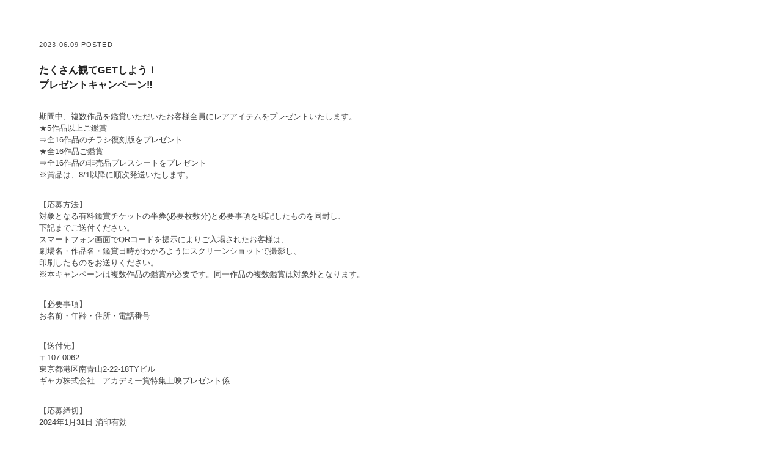

--- FILE ---
content_type: text/html; charset=UTF-8
request_url: https://gaga.ne.jp/pt/news/detail.php?id=1692
body_size: 3379
content:
<!DOCTYPE html>
<!--[if lt IE 7]>      <html class="no-js lt-ie9 lt-ie8 lt-ie7"> <![endif]-->
<!--[if IE 7]>         <html class="no-js lt-ie9 lt-ie8"> <![endif]-->
<!--[if IE 8]>         <html class="no-js lt-ie9"> <![endif]-->
<!--[if gt IE 8]><!--> <html class="no-js" lang="ja"> <!--<![endif]-->
<head>
<meta charset="utf-8">
<meta http-equiv="X-UA-Compatible" content="IE=edge">
<title>ニュース詳細｜映画情報満載 GAGA★ポータルサイト│ギャガ株式会社（GAGA Corporation）</title>
<meta name="description" content="" />
<meta name="keywords" content="" />
<meta name="viewport" content="width=device-width, initial-scale=1">

<meta property="og:title" content="映画情報・GAGA★ポータルサイト" />
<meta property="og:description" content="映画ファンへのGAGA★からのお届けする映画情報ポータルサイト、劇場公開映画、近日公開映画、映画のDVD＆ブルー、ビデオなどギャガからの映画最新情報が満載！" />
<meta property="og:type" content="website" />
<meta property="og:locale" content="ja_JP" />
<meta property="og:url" content="http://gaga.ne.jp/" />
<meta property="og:image" content="http://gaga.ne.jp/pt/og.png" />
<meta property="og:site_name" content="映画情報・GAGA★ポータルサイト" />
<meta property="fb:admins" content="100002170712749" />
<meta name="url" content="http://gaga.ne.jp/" />

<!-- Google Tag Manager -->
<script>(function(w,d,s,l,i){w[l]=w[l]||[];w[l].push({'gtm.start':
new Date().getTime(),event:'gtm.js'});var f=d.getElementsByTagName(s)[0],
j=d.createElement(s),dl=l!='dataLayer'?'&l='+l:'';j.async=true;j.src=
'https://www.googletagmanager.com/gtm.js?id='+i+dl;f.parentNode.insertBefore(j,f);
})(window,document,'script','dataLayer','GTM-W85K4H4');</script>
<!-- End Google Tag Manager -->

<link rel="stylesheet" href="../common/css/sanitize.css">		<!-- ===This Style sheet for Css reset=== -->
<link rel="stylesheet" href="../common/css/fonts.css">			<!-- ===This Style sheet for Icon fonts=== -->
<link rel="stylesheet"  href="../common/css/dcsns_wall.css">	<!-- ===This Style sheet for Social stream=== -->
<link rel="stylesheet" href="../common/css/highlight.css">		<!-- ===This Style sheet for Highlight=== -->
<link rel="stylesheet" href="../common/css/animate.css">		<!-- ===This Style sheet for Animations=== -->
<link rel="stylesheet" href="../common/css/owl.carousel.css">	<!-- ===This Style sheet for Owl Carousel=== -->
<link rel="stylesheet" href="../common/css/owl.theme.css">		<!-- ===This Style sheet for Owl Carousel=== -->
<link rel="stylesheet" href="../common/css/common.css">			<!-- ===This Style sheet for Common style=== -->
<link rel="stylesheet" href="design.css">						<!-- ===This Style sheet for Responsive style=== -->
<link rel="shortcut icon" href="../favicon.ico" />
<script src="../common/js/vendor/modernizr-2.6.2.min.js"></script>

<!-- Google Analystics Code
============================================= -->
<script>
  (function(i,s,o,g,r,a,m){i['GoogleAnalyticsObject']=r;i[r]=i[r]||function(){
  (i[r].q=i[r].q||[]).push(arguments)},i[r].l=1*new Date();a=s.createElement(o),
  m=s.getElementsByTagName(o)[0];a.async=1;a.src=g;m.parentNode.insertBefore(a,m)
  })(window,document,'script','//www.google-analytics.com/analytics.js','ga');

  ga('create', 'UA-73459364-1', 'auto');
  ga('send', 'pageview');

</script>

<!-- Facebook Pixel Code -->
<script>
!function(f,b,e,v,n,t,s){if(f.fbq)return;n=f.fbq=function(){n.callMethod?
n.callMethod.apply(n,arguments):n.queue.push(arguments)};if(!f._fbq)f._fbq=n;
n.push=n;n.loaded=!0;n.version='2.0';n.queue=[];t=b.createElement(e);t.async=!0;
t.src=v;s=b.getElementsByTagName(e)[0];s.parentNode.insertBefore(t,s)}(window,
document,'script','//connect.facebook.net/en_US/fbevents.js');

fbq('init', '743811225750259');
fbq('track', "PageView");</script>
<noscript><img height="1" width="1" style="display:none"
src="https://www.facebook.com/tr?id=743811225750259&ev=PageView&noscript=1"
/></noscript>
<!-- End Facebook Pixel Code -->
</head>
<body class="detail page-protect" onMouseDown="return false;" onSelectStart="return false" oncontextmenu="return false;">

    <!-- Google Tag Manager (noscript) -->
    <noscript><iframe src="https://www.googletagmanager.com/ns.html?id=GTM-W85K4H4"
    height="0" width="0" style="display:none;visibility:hidden"></iframe></noscript>
    <!-- End Google Tag Manager (noscript) -->

<!-- Start Wrappar -->
<div id="wrappar" class="news_detail">
    
    <!-- Start News Detail -->
    <section>
		        <span>2023.06.09 POSTED</span>
        <h2><div id="20230609">たくさん観てGETしよう！<br>プレゼントキャンペーン‼</div></h2>
        <div class="content">
          <p>期間中、複数作品を鑑賞いただいたお客様全員にレアアイテムをプレゼントいたします。<br /> ★5作品以上ご鑑賞　<br class="-sp" />&rArr;全16作品のチラシ復刻版をプレゼント<br /> ★全16作品ご鑑賞　<br class="-sp" />&rArr;全16作品の非売品プレスシートをプレゼント<br /> ※賞品は、8/1以降に順次発送いたします。</p>
<p>【応募方法】<br /> 対象となる有料鑑賞チケットの半券(必要枚数分)と必要事項を明記したものを同封し、<br class="-pc" />下記までご送付ください。<br /> スマートフォン画面でQRコードを提示によりご入場されたお客様は、<br class="-pc" />劇場名・作品名・鑑賞日時がわかるようにスクリーンショットで撮影し、<br class="-pc" />印刷したものをお送りください。<br /> ※本キャンペーンは複数作品の鑑賞が必要です。同一作品の複数鑑賞は対象外となります。</p>
<p>【必要事項】<br /> お名前・年齢・住所・電話番号</p>
<p>【送付先】<br /> 〒107-0062<br /> 東京都港区南青山2-22-18TYビル<br /> ギャガ株式会社　アカデミー賞特集上映プレゼント係</p>
<p>【応募締切】<br /> 2024年1月31日 消印有効</p>
<p>【応募の注意】<br /> ※応募の際の送料はお客様のご負担となります。<br /> ※応募資格は日本国内にお住まいの方となります。<br /> ※当選の権利の譲渡や現金への引き換え、オークションへの出品は禁止させていただきます。<br /> ※お客様から提供いただいた個人情報は次の目的で使用し(キャンペーンの運営・賞品発送・統計資料の作成)、<br class="-pc" />お客様の同意なく第三者に開示・提供することはございません。同意いただける場合のみご応募ください。</p>        </div>
        <ul class="links">
				<li class="official"><a href="https://gaga.ne.jp/academy-event/" target="_blank">映画公式サイト</a></li>		        </ul>
        
    </section>
    <!-- End News Detail -->
        
    <!-- Start Pagetop Btn -->
    <p id="page-top"><a href="#wrappar"><i class="original icon-arrow_top"></i></a></p>
    <!-- End Pagetop Btn -->
    
</div>
<!-- End Wrappar -->

<script src="../common/js/vendor/jquery.min.js"></script>				<!-- ===This Script for Custom Script=== -->
<script src="../common/js/news.js"></script>							<!-- ===This Script for Custom Script=== -->
<script src="../common/js/owl.carousel.min.js"></script>				<!-- ===This Script for Owl Carousel=== -->
<script src="../common/js/jquery.jscroll.js"></script>					<!-- ===This Script for billboard slider=== -->

</body>
</html>


--- FILE ---
content_type: text/css
request_url: https://gaga.ne.jp/pt/common/css/sanitize.css
body_size: 1860
content:
/*! sanitize.css v3.0.0 | CC0 1.0 Public Domain | github.com/10up/sanitize.css */

/*
 * Normalization
 */

audio:not([controls]) {
	display: none; /* Chrome 44-, iOS 8+, Safari 9+ */
}

button {
	overflow: visible; /* Internet Explorer 11- */
	-webkit-appearance: button; /* iOS 8+ */
}

details {
	display: block; /* Edge 12+, Firefox 40+, Internet Explorer 11-, Windows Phone 8.1+ */
}

html {
	-ms-overflow-style: -ms-autohiding-scrollbar; /* Edge 12+, Internet Explorer 11- */
	overflow-y: scroll; /* All browsers without overlaying scrollbars */
	-webkit-text-size-adjust: 100%; /* iOS 8+ */
}

input {
	-webkit-border-radius: 0; /* iOS 8+ */

	@nest &[type="button"], &[type="reset"], &[type="submit"] {
		-webkit-appearance: button; /* iOS 8+ */
	}

	@nest &[type="number"] {
		width: auto; /* Firefox 36+ */
	}

	@nest &[type="search"] {
		-webkit-appearance: textfield; /* Chrome 45+, Safari 9+ */

		@nest &::-webkit-search-cancel-button, &::-webkit-search-decoration {
			-webkit-appearance: none; /* Chrome 45+, Safari 9+ */
		}
	}
}

main {
	display: block; /* Android 4.3-, Internet Explorer 11-, Windows Phone 8.1+ */
}

pre {
	overflow: auto; /* Internet Explorer 11- */
}

progress {
	display: inline-block; /* Internet Explorer 11-, Windows Phone 8.1+ */
}

small {
	font-size: var(--small-font-size, 75%); /* All browsers */
}

summary {
	display: block; /* Firefox 40+, Internet Explorer 11-, Windows Phone 8.1+ */
}

svg:not(:root) {
	overflow: hidden; /* Internet Explorer 11- */
}

template {
	display: none; /* Android 4.3-, Internet Explorer 11-, iOS 7-, Safari 7-, Windows Phone 8.1+ */
}

textarea {
	overflow: auto; /* Edge 12+, Internet Explorer 11- */
}

[hidden] {
	display: none; /* Internet Explorer 10- */
}

/*
 * Universal inheritance
 */

*,
::before,
::after {
	box-sizing: inherit;
}

* {
	font-size: inherit;
	line-height: inherit;
}

::before,
::after {
	text-decoration: inherit;
	vertical-align: inherit;
}



/*
 * Opinionated defaults
 */

/* specify the border style and width of all elements */

*,
::before,
::after {
	border-style: solid;
	border-width: 0;
}

/* specify the core styles of all elements */

* {
	background-repeat: var(--background-repeat, no-repeat);
	margin: 0;
	padding: 0;
}

/* specify the root styles of the document */

:root {
	background-color: var(--html-background-color, #ffffff);
	box-sizing: var(--html-box-sizing, border-box);
	color: var(--html-color, #000000);
	cursor: var(--html-cursor, default);
	font: var(--html-font-size, 100%)/var(--html-line-height, 1.5) var(--font-family, sans-serif);
	text-rendering: var(--html-text-rendering, optimizeLegibility);
}

/* specify the text decoration of anchors */

a {
	text-decoration: var(--anchor-text-decoration, none);
}

/* specify the alignment of media elements */

audio,
canvas,
iframe,
img,
svg,
video {
	vertical-align: var(--media-element-vertical-align, middle);
}

/* specify the background color of form elements */

button,
input,
select,
textarea {
	background-color: var(--form-element-background-color, transparent);
}

/* specify the inherited color and font of form elements */

button,
input,
select,
textarea {
	color: inherit;
	font-family: inherit;
	font-style: inherit;
	font-weight: inherit;
}

/* specify the minimum height of form elements */

button,
[type="button"],
[type="date"],
[type="datetime"],
[type="datetime-local"],
[type="email"],
[type="month"],
[type="number"],
[type="password"],
[type="reset"],
[type="search"],
[type="submit"],
[type="tel"],
[type="text"],
[type="time"],
[type="url"],
[type="week"],
select,
textarea {
	min-height: var(--form-element-min-height, 1.5em);
}

/* specify the font family of code elements */

code,
kbd,
pre,
samp {
	font-family: var(--monospace-font-family, monospace), monospace;
}

/* specify the list style of nav lists */

nav ol,
nav ul {
	list-style: var(--nav-list-style, none);
}

/* specify the standard appearance of selects */

select {
	-moz-appearance: none;    /* Firefox 40+ */
	-webkit-appearance: none; /* Chrome 45+ */

	@nest &::-ms-expand {
		display: none;        /* Edge 12+, Internet Explorer 11- */
	}

	@nest &::-ms-value {
		color: currentColor;  /* Edge 12+, Internet Explorer 11- */
	}
}

/* specify the border styling of tables */

table {
	border-collapse: var(--table-border-collapse, collapse);
	border-spacing: var(--table-border-spacing, 0);
}

/* specify the resizability of textareas */

textarea {
	resize: var(--textarea-resize, vertical);
}

/* specify the background color, font color, and drop shadow of text selections */

::selection {
	background-color: var(--selection-background-color, #b3d4fc); /* required when declaring ::selection */
	color: var(--selection-background-color, #4c2b03);
	text-shadow: var(--selection-text-shadow, none);
}

/* specify the progress cursor of updating elements */

[aria-busy="true"] {
	cursor: progress;
}

/* specify the pointer cursor of trigger elements */

[aria-controls] {
	cursor: pointer;
}

/* specify the unstyled cursor of disabled, not-editable, or otherwise inoperable elements */

[aria-disabled] {
	cursor: default;
}

/* specify the style of visually hidden yet accessible elements */

[hidden][aria-hidden="false"] {
	clip: rect(0 0 0 0);
	display: inherit;
	position: absolute;

	@nest &:focus {
		clip: auto;
	}
}


--- FILE ---
content_type: text/css
request_url: https://gaga.ne.jp/pt/common/css/fonts.css
body_size: 21420
content:
@font-face {
	font-family: 'icomoon';
	src:url('../fonts/icomoon/icomoon.eot');
	src:url('../fonts/icomoon/icomoon.eot') format('embedded-opentype'),
		url('../fonts/icomoon/icomoon.woff') format('woff'),
		url('../fonts/icomoon/icomoon.ttf') format('truetype'),
		url('../fonts/icomoons/icomoon.svg') format('svg');
	font-weight: normal;
	font-style: normal;
}

.icon {
	font-family: 'icomoon';
	speak: none;
	font-style: normal;
	font-weight: normal;
	font-variant: normal;
	text-transform: none;
	line-height: 1;
	display: inline-block;
	
	/* Enable Ligatures ================ */
	-webkit-font-feature-settings: "liga";
	-moz-font-feature-settings: "liga=1";
	-moz-font-feature-settings: "liga";
	-ms-font-feature-settings: "liga" 1;
	-o-font-feature-settings: "liga";
	font-feature-settings: "liga";

	/* Better Font Rendering =========== */
	-webkit-font-smoothing: antialiased;
	-moz-osx-font-smoothing: grayscale;
}

.icon-home:before {
	content: "\e900";
}
.icon-home2:before {
	content: "\e901";
}
.icon-home3:before {
	content: "\e902";
}
.icon-home4:before {
	content: "\e903";
}
.icon-home5:before {
	content: "\e904";
}
.icon-home6:before {
	content: "\e905";
}
.icon-home7:before {
	content: "\e906";
}
.icon-home8:before {
	content: "\e907";
}
.icon-home9:before {
	content: "\e908";
}
.icon-office:before {
	content: "\e909";
}
.icon-city:before {
	content: "\e90a";
}
.icon-newspaper:before {
	content: "\e90b";
}
.icon-magazine:before {
	content: "\e90c";
}
.icon-design:before {
	content: "\e90d";
}
.icon-pencil:before {
	content: "\e90e";
}
.icon-pencil2:before {
	content: "\e90f";
}
.icon-pencil3:before {
	content: "\e910";
}
.icon-pencil4:before {
	content: "\e911";
}
.icon-pencil5:before {
	content: "\e912";
}
.icon-pencil6:before {
	content: "\e913";
}
.icon-pencil7:before {
	content: "\e914";
}
.icon-eraser:before {
	content: "\e915";
}
.icon-eraser2:before {
	content: "\e916";
}
.icon-eraser3:before {
	content: "\e917";
}
.icon-quill:before {
	content: "\e918";
}
.icon-quill2:before {
	content: "\e919";
}
.icon-quill3:before {
	content: "\e91a";
}
.icon-quill4:before {
	content: "\e91b";
}
.icon-pen:before {
	content: "\e91c";
}
.icon-pen-plus:before {
	content: "\e91d";
}
.icon-pen-minus:before {
	content: "\e91e";
}
.icon-pen2:before {
	content: "\e91f";
}
.icon-pen3:before {
	content: "\e920";
}
.icon-pen4:before {
	content: "\e921";
}
.icon-pen5:before {
	content: "\e922";
}
.icon-marker:before {
	content: "\e923";
}
.icon-marker2:before {
	content: "\e924";
}
.icon-blog:before {
	content: "\e925";
}
.icon-blog2:before {
	content: "\e926";
}
.icon-pen6:before {
	content: "\e927";
}
.icon-brush:before {
	content: "\e928";
}
.icon-spray:before {
	content: "\e929";
}
.icon-palette:before {
	content: "\e92a";
}
.icon-palette2:before {
	content: "\e92b";
}
.icon-color-sampler:before {
	content: "\e92c";
}
.icon-toggle:before {
	content: "\e92d";
}
.icon-bucket:before {
	content: "\e92e";
}
.icon-bucket2:before {
	content: "\e92f";
}
.icon-gradient:before {
	content: "\e930";
}
.icon-eyedropper:before {
	content: "\e931";
}
.icon-eyedropper2:before {
	content: "\e932";
}
.icon-eyedropper3:before {
	content: "\e933";
}
.icon-droplet:before {
	content: "\e934";
}
.icon-droplet2:before {
	content: "\e935";
}
.icon-droplet-contrast:before {
	content: "\e936";
}
.icon-color-clear:before {
	content: "\e937";
}
.icon-paint-format:before {
	content: "\e938";
}
.icon-stamp:before {
	content: "\e939";
}
.icon-images:before {
	content: "\e93a";
}
.icon-image:before {
	content: "\e93b";
}
.icon-image2:before {
	content: "\e93c";
}
.icon-image-compare:before {
	content: "\e93d";
}
.icon-images2:before {
	content: "\e93e";
}
.icon-image3:before {
	content: "\e93f";
}
.icon-images3:before {
	content: "\e940";
}
.icon-image4:before {
	content: "\e941";
}
.icon-image5:before {
	content: "\e942";
}
.icon-image6:before {
	content: "\e943";
}
.icon-camera:before {
	content: "\e944";
}
.icon-camera2:before {
	content: "\e945";
}
.icon-camera3:before {
	content: "\e946";
}
.icon-shutter:before {
	content: "\e947";
}
.icon-headphones:before {
	content: "\e948";
}
.icon-headset:before {
	content: "\e949";
}
.icon-music:before {
	content: "\e94a";
}
.icon-music2:before {
	content: "\e94b";
}
.icon-music3:before {
	content: "\e94c";
}
.icon-music4:before {
	content: "\e94d";
}
.icon-music5:before {
	content: "\e94e";
}
.icon-music6:before {
	content: "\e94f";
}
.icon-album:before {
	content: "\e950";
}
.icon-cassette:before {
	content: "\e951";
}
.icon-tape:before {
	content: "\e952";
}
.icon-piano:before {
	content: "\e953";
}
.icon-guitar:before {
	content: "\e954";
}
.icon-trumpet:before {
	content: "\e955";
}
.icon-speakers:before {
	content: "\e956";
}
.icon-play:before {
	content: "\e957";
}
.icon-play2:before {
	content: "\e958";
}
.icon-clapboard-play:before {
	content: "\e959";
}
.icon-clapboard:before {
	content: "\e95a";
}
.icon-media:before {
	content: "\e95b";
}
.icon-presentation:before {
	content: "\e95c";
}
.icon-movie:before {
	content: "\e95d";
}
.icon-film:before {
	content: "\e95e";
}
.icon-film2:before {
	content: "\e95f";
}
.icon-film3:before {
	content: "\e960";
}
.icon-film4:before {
	content: "\e961";
}
.icon-video-camera:before {
	content: "\e962";
}
.icon-video-camera2:before {
	content: "\e963";
}
.icon-video-camera-slash:before {
	content: "\e964";
}
.icon-video-camera3:before {
	content: "\e965";
}
.icon-video-camera4:before {
	content: "\e966";
}
.icon-video-camera-slash2:before {
	content: "\e967";
}
.icon-video-camera5:before {
	content: "\e968";
}
.icon-recording:before {
	content: "\e969";
}
.icon-dice:before {
	content: "\e96a";
}
.icon-gamepad:before {
	content: "\e96b";
}
.icon-gamepad2:before {
	content: "\e96c";
}
.icon-gamepad3:before {
	content: "\e96d";
}
.icon-pacman:before {
	content: "\e96e";
}
.icon-spades:before {
	content: "\e96f";
}
.icon-clubs:before {
	content: "\e970";
}
.icon-diamonds:before {
	content: "\e971";
}
.icon-chess-king:before {
	content: "\e972";
}
.icon-chess-queen:before {
	content: "\e973";
}
.icon-chess-rock:before {
	content: "\e974";
}
.icon-chess-bishop:before {
	content: "\e975";
}
.icon-chess-knight:before {
	content: "\e976";
}
.icon-chess-pawn:before {
	content: "\e977";
}
.icon-chess:before {
	content: "\e978";
}
.icon-bullhorn:before {
	content: "\e979";
}
.icon-megaphone:before {
	content: "\e97a";
}
.icon-new:before {
	content: "\e97b";
}
.icon-connection:before {
	content: "\e97c";
}
.icon-connection2:before {
	content: "\e97d";
}
.icon-connection3:before {
	content: "\e97e";
}
.icon-connection4:before {
	content: "\e97f";
}
.icon-podcast:before {
	content: "\e980";
}
.icon-station:before {
	content: "\e981";
}
.icon-station2:before {
	content: "\e982";
}
.icon-antenna:before {
	content: "\e983";
}
.icon-satellite-dish:before {
	content: "\e984";
}
.icon-satellite-dish2:before {
	content: "\e985";
}
.icon-feed:before {
	content: "\e986";
}
.icon-podcast2:before {
	content: "\e987";
}
.icon-antenna2:before {
	content: "\e988";
}
.icon-mic:before {
	content: "\e989";
}
.icon-mic-off:before {
	content: "\e98a";
}
.icon-mic2:before {
	content: "\e98b";
}
.icon-mic-off2:before {
	content: "\e98c";
}
.icon-mic3:before {
	content: "\e98d";
}
.icon-mic4:before {
	content: "\e98e";
}
.icon-mic5:before {
	content: "\e98f";
}
.icon-book:before {
	content: "\e990";
}
.icon-book2:before {
	content: "\e991";
}
.icon-book-play:before {
	content: "\e992";
}
.icon-book3:before {
	content: "\e993";
}
.icon-bookmark:before {
	content: "\e994";
}
.icon-books:before {
	content: "\e995";
}
.icon-archive:before {
	content: "\e996";
}
.icon-reading:before {
	content: "\e997";
}
.icon-library:before {
	content: "\e998";
}
.icon-library2:before {
	content: "\e999";
}
.icon-graduation:before {
	content: "\e99a";
}
.icon-file-text:before {
	content: "\e99b";
}
.icon-profile:before {
	content: "\e99c";
}
.icon-file-empty:before {
	content: "\e99d";
}
.icon-file-empty2:before {
	content: "\e99e";
}
.icon-files-empty:before {
	content: "\e99f";
}
.icon-files-empty2:before {
	content: "\e9a0";
}
.icon-file-plus:before {
	content: "\e9a1";
}
.icon-file-plus2:before {
	content: "\e9a2";
}
.icon-file-minus:before {
	content: "\e9a3";
}
.icon-file-minus2:before {
	content: "\e9a4";
}
.icon-file-download:before {
	content: "\e9a5";
}
.icon-file-download2:before {
	content: "\e9a6";
}
.icon-file-upload:before {
	content: "\e9a7";
}
.icon-file-upload2:before {
	content: "\e9a8";
}
.icon-file-check:before {
	content: "\e9a9";
}
.icon-file-check2:before {
	content: "\e9aa";
}
.icon-file-eye:before {
	content: "\e9ab";
}
.icon-file-eye2:before {
	content: "\e9ac";
}
.icon-file-text2:before {
	content: "\e9ad";
}
.icon-file-text3:before {
	content: "\e9ae";
}
.icon-file-picture:before {
	content: "\e9af";
}
.icon-file-picture2:before {
	content: "\e9b0";
}
.icon-file-music:before {
	content: "\e9b1";
}
.icon-file-music2:before {
	content: "\e9b2";
}
.icon-file-play:before {
	content: "\e9b3";
}
.icon-file-play2:before {
	content: "\e9b4";
}
.icon-file-video:before {
	content: "\e9b5";
}
.icon-file-video2:before {
	content: "\e9b6";
}
.icon-copy:before {
	content: "\e9b7";
}
.icon-copy2:before {
	content: "\e9b8";
}
.icon-file-zip:before {
	content: "\e9b9";
}
.icon-file-zip2:before {
	content: "\e9ba";
}
.icon-file-xml:before {
	content: "\e9bb";
}
.icon-file-xml2:before {
	content: "\e9bc";
}
.icon-file-css:before {
	content: "\e9bd";
}
.icon-file-css2:before {
	content: "\e9be";
}
.icon-file-presentation:before {
	content: "\e9bf";
}
.icon-file-presentation2:before {
	content: "\e9c0";
}
.icon-file-stats:before {
	content: "\e9c1";
}
.icon-file-stats2:before {
	content: "\e9c2";
}
.icon-file-locked:before {
	content: "\e9c3";
}
.icon-file-locked2:before {
	content: "\e9c4";
}
.icon-file-spreadsheet:before {
	content: "\e9c5";
}
.icon-file-spreadsheet2:before {
	content: "\e9c6";
}
.icon-copy3:before {
	content: "\e9c7";
}
.icon-copy4:before {
	content: "\e9c8";
}
.icon-paste:before {
	content: "\e9c9";
}
.icon-paste2:before {
	content: "\e9ca";
}
.icon-paste3:before {
	content: "\e9cb";
}
.icon-paste4:before {
	content: "\e9cc";
}
.icon-stack:before {
	content: "\e9cd";
}
.icon-stack2:before {
	content: "\e9ce";
}
.icon-stack3:before {
	content: "\e9cf";
}
.icon-folder:before {
	content: "\e9d0";
}
.icon-folder-search:before {
	content: "\e9d1";
}
.icon-folder-download:before {
	content: "\e9d2";
}
.icon-folder-upload:before {
	content: "\e9d3";
}
.icon-folder-plus:before {
	content: "\e9d4";
}
.icon-folder-plus2:before {
	content: "\e9d5";
}
.icon-folder-minus:before {
	content: "\e9d6";
}
.icon-folder-minus2:before {
	content: "\e9d7";
}
.icon-folder-check:before {
	content: "\e9d8";
}
.icon-folder-heart:before {
	content: "\e9d9";
}
.icon-folder-remove:before {
	content: "\e9da";
}
.icon-folder2:before {
	content: "\e9db";
}
.icon-folder-open:before {
	content: "\e9dc";
}
.icon-folder3:before {
	content: "\e9dd";
}
.icon-folder4:before {
	content: "\e9de";
}
.icon-folder-plus3:before {
	content: "\e9df";
}
.icon-folder-minus3:before {
	content: "\e9e0";
}
.icon-folder-plus4:before {
	content: "\e9e1";
}
.icon-folder-minus4:before {
	content: "\e9e2";
}
.icon-folder-download2:before {
	content: "\e9e3";
}
.icon-folder-upload2:before {
	content: "\e9e4";
}
.icon-folder-download3:before {
	content: "\e9e5";
}
.icon-folder-upload3:before {
	content: "\e9e6";
}
.icon-folder5:before {
	content: "\e9e7";
}
.icon-folder-open2:before {
	content: "\e9e8";
}
.icon-folder6:before {
	content: "\e9e9";
}
.icon-folder-open3:before {
	content: "\e9ea";
}
.icon-certificate:before {
	content: "\e9eb";
}
.icon-cc:before {
	content: "\e9ec";
}
.icon-price-tag:before {
	content: "\e9ed";
}
.icon-price-tag2:before {
	content: "\e9ee";
}
.icon-price-tags:before {
	content: "\e9ef";
}
.icon-price-tag3:before {
	content: "\e9f0";
}
.icon-price-tags2:before {
	content: "\e9f1";
}
.icon-price-tag4:before {
	content: "\e9f2";
}
.icon-price-tags3:before {
	content: "\e9f3";
}
.icon-price-tag5:before {
	content: "\e9f4";
}
.icon-price-tags4:before {
	content: "\e9f5";
}
.icon-barcode:before {
	content: "\e9f6";
}
.icon-barcode2:before {
	content: "\e9f7";
}
.icon-qrcode:before {
	content: "\e9f8";
}
.icon-ticket:before {
	content: "\e9f9";
}
.icon-ticket2:before {
	content: "\e9fa";
}
.icon-theater:before {
	content: "\e9fb";
}
.icon-store:before {
	content: "\e9fc";
}
.icon-store2:before {
	content: "\e9fd";
}
.icon-cart:before {
	content: "\e9fe";
}
.icon-cart2:before {
	content: "\e9ff";
}
.icon-cart3:before {
	content: "\ea00";
}
.icon-cart4:before {
	content: "\ea01";
}
.icon-cart5:before {
	content: "\ea02";
}
.icon-cart-add:before {
	content: "\ea03";
}
.icon-cart-add2:before {
	content: "\ea04";
}
.icon-cart-remove:before {
	content: "\ea05";
}
.icon-basket:before {
	content: "\ea06";
}
.icon-bag:before {
	content: "\ea07";
}
.icon-bag2:before {
	content: "\ea08";
}
.icon-percent:before {
	content: "\ea09";
}
.icon-coins:before {
	content: "\ea0a";
}
.icon-coin-dollar:before {
	content: "\ea0b";
}
.icon-coin-euro:before {
	content: "\ea0c";
}
.icon-coin-pound:before {
	content: "\ea0d";
}
.icon-coin-yen:before {
	content: "\ea0e";
}
.icon-piggy-bank:before {
	content: "\ea0f";
}
.icon-wallet:before {
	content: "\ea10";
}
.icon-cash:before {
	content: "\ea11";
}
.icon-cash2:before {
	content: "\ea12";
}
.icon-cash3:before {
	content: "\ea13";
}
.icon-cash4:before {
	content: "\ea14";
}
.icon-credit-card:before {
	content: "\ea15";
}
.icon-credit-card2:before {
	content: "\ea16";
}
.icon-calculator:before {
	content: "\ea17";
}
.icon-calculator2:before {
	content: "\ea18";
}
.icon-calculator3:before {
	content: "\ea19";
}
.icon-chip:before {
	content: "\ea1a";
}
.icon-lifebuoy:before {
	content: "\ea1b";
}
.icon-phone:before {
	content: "\ea1c";
}
.icon-phone2:before {
	content: "\ea1d";
}
.icon-phone-slash:before {
	content: "\ea1e";
}
.icon-phone-wave:before {
	content: "\ea1f";
}
.icon-phone-plus:before {
	content: "\ea20";
}
.icon-phone-minus:before {
	content: "\ea21";
}
.icon-phone-plus2:before {
	content: "\ea22";
}
.icon-phone-minus2:before {
	content: "\ea23";
}
.icon-phone-incoming:before {
	content: "\ea24";
}
.icon-phone-outgoing:before {
	content: "\ea25";
}
.icon-phone3:before {
	content: "\ea26";
}
.icon-phone-slash2:before {
	content: "\ea27";
}
.icon-phone-wave2:before {
	content: "\ea28";
}
.icon-phone-hang-up:before {
	content: "\ea29";
}
.icon-phone-hang-up2:before {
	content: "\ea2a";
}
.icon-address-book:before {
	content: "\ea2b";
}
.icon-address-book2:before {
	content: "\ea2c";
}
.icon-address-book3:before {
	content: "\ea2d";
}
.icon-notebook:before {
	content: "\ea2e";
}
.icon-at-sign:before {
	content: "\ea2f";
}
.icon-envelop:before {
	content: "\ea30";
}
.icon-envelop2:before {
	content: "\ea31";
}
.icon-envelop3:before {
	content: "\ea32";
}
.icon-envelop4:before {
	content: "\ea33";
}
.icon-envelop5:before {
	content: "\ea34";
}
.icon-mailbox:before {
	content: "\ea35";
}
.icon-pushpin:before {
	content: "\ea36";
}
.icon-pushpin2:before {
	content: "\ea37";
}
.icon-location:before {
	content: "\ea38";
}
.icon-location2:before {
	content: "\ea39";
}
.icon-location3:before {
	content: "\ea3a";
}
.icon-location4:before {
	content: "\ea3b";
}
.icon-location5:before {
	content: "\ea3c";
}
.icon-location6:before {
	content: "\ea3d";
}
.icon-location7:before {
	content: "\ea3e";
}
.icon-compass:before {
	content: "\ea3f";
}
.icon-compass2:before {
	content: "\ea40";
}
.icon-compass3:before {
	content: "\ea41";
}
.icon-compass4:before {
	content: "\ea42";
}
.icon-compass5:before {
	content: "\ea43";
}
.icon-compass6:before {
	content: "\ea44";
}
.icon-map:before {
	content: "\ea45";
}
.icon-map2:before {
	content: "\ea46";
}
.icon-map3:before {
	content: "\ea47";
}
.icon-map4:before {
	content: "\ea48";
}
.icon-map5:before {
	content: "\ea49";
}
.icon-direction:before {
	content: "\ea4a";
}
.icon-reset:before {
	content: "\ea4b";
}
.icon-history:before {
	content: "\ea4c";
}
.icon-clock:before {
	content: "\ea4d";
}
.icon-clock2:before {
	content: "\ea4e";
}
.icon-clock3:before {
	content: "\ea4f";
}
.icon-clock4:before {
	content: "\ea50";
}
.icon-watch:before {
	content: "\ea51";
}
.icon-watch2:before {
	content: "\ea52";
}
.icon-alarm:before {
	content: "\ea53";
}
.icon-alarm-add:before {
	content: "\ea54";
}
.icon-alarm-check:before {
	content: "\ea55";
}
.icon-alarm-cancel:before {
	content: "\ea56";
}
.icon-bell:before {
	content: "\ea57";
}
.icon-bell2:before {
	content: "\ea58";
}
.icon-bell3:before {
	content: "\ea59";
}
.icon-bell-plus:before {
	content: "\ea5a";
}
.icon-bell-minus:before {
	content: "\ea5b";
}
.icon-bell-check:before {
	content: "\ea5c";
}
.icon-bell-cross:before {
	content: "\ea5d";
}
.icon-stopwatch:before {
	content: "\ea5e";
}
.icon-calendar:before {
	content: "\ea5f";
}
.icon-calendar2:before {
	content: "\ea60";
}
.icon-calendar3:before {
	content: "\ea61";
}
.icon-calendar4:before {
	content: "\ea62";
}
.icon-calendar5:before {
	content: "\ea63";
}
.icon-printer:before {
	content: "\ea64";
}
.icon-printer2:before {
	content: "\ea65";
}
.icon-printer3:before {
	content: "\ea66";
}
.icon-printer4:before {
	content: "\ea67";
}
.icon-shredder:before {
	content: "\ea68";
}
.icon-mouse:before {
	content: "\ea69";
}
.icon-mouse2:before {
	content: "\ea6a";
}
.icon-mouse-left:before {
	content: "\ea6b";
}
.icon-mouse-right:before {
	content: "\ea6c";
}
.icon-keyboard:before {
	content: "\ea6d";
}
.icon-keyboard2:before {
	content: "\ea6e";
}
.icon-typewriter:before {
	content: "\ea6f";
}
.icon-display:before {
	content: "\ea70";
}
.icon-display2:before {
	content: "\ea71";
}
.icon-display3:before {
	content: "\ea72";
}
.icon-display4:before {
	content: "\ea73";
}
.icon-laptop:before {
	content: "\ea74";
}
.icon-mobile:before {
	content: "\ea75";
}
.icon-mobile2:before {
	content: "\ea76";
}
.icon-tablet:before {
	content: "\ea77";
}
.icon-mobile3:before {
	content: "\ea78";
}
.icon-tv:before {
	content: "\ea79";
}
.icon-radio:before {
	content: "\ea7a";
}
.icon-cabinet:before {
	content: "\ea7b";
}
.icon-drawer:before {
	content: "\ea7c";
}
.icon-drawer2:before {
	content: "\ea7d";
}
.icon-drawer-out:before {
	content: "\ea7e";
}
.icon-drawer-in:before {
	content: "\ea7f";
}
.icon-drawer3:before {
	content: "\ea80";
}
.icon-box:before {
	content: "\ea81";
}
.icon-box-add:before {
	content: "\ea82";
}
.icon-box-remove:before {
	content: "\ea83";
}
.icon-download:before {
	content: "\ea84";
}
.icon-upload:before {
	content: "\ea85";
}
.icon-floppy-disk:before {
	content: "\ea86";
}
.icon-floppy-disks:before {
	content: "\ea87";
}
.icon-floppy-disks2:before {
	content: "\ea88";
}
.icon-floppy-disk2:before {
	content: "\ea89";
}
.icon-floppy-disk3:before {
	content: "\ea8a";
}
.icon-disk:before {
	content: "\ea8b";
}
.icon-disk2:before {
	content: "\ea8c";
}
.icon-usb-stick:before {
	content: "\ea8d";
}
.icon-drive:before {
	content: "\ea8e";
}
.icon-server:before {
	content: "\ea8f";
}
.icon-database:before {
	content: "\ea90";
}
.icon-database2:before {
	content: "\ea91";
}
.icon-database3:before {
	content: "\ea92";
}
.icon-database4:before {
	content: "\ea93";
}
.icon-database-menu:before {
	content: "\ea94";
}
.icon-database-add:before {
	content: "\ea95";
}
.icon-database-remove:before {
	content: "\ea96";
}
.icon-database-insert:before {
	content: "\ea97";
}
.icon-database-export:before {
	content: "\ea98";
}
.icon-database-upload:before {
	content: "\ea99";
}
.icon-database-refresh:before {
	content: "\ea9a";
}
.icon-database-diff:before {
	content: "\ea9b";
}
.icon-database-edit:before {
	content: "\ea9c";
}
.icon-database-edit2:before {
	content: "\ea9d";
}
.icon-database-check:before {
	content: "\ea9e";
}
.icon-database-arrow:before {
	content: "\ea9f";
}
.icon-database-time:before {
	content: "\eaa0";
}
.icon-database-time2:before {
	content: "\eaa1";
}
.icon-undo:before {
	content: "\eaa2";
}
.icon-redo:before {
	content: "\eaa3";
}
.icon-rotate-ccw:before {
	content: "\eaa4";
}
.icon-rotate-cw:before {
	content: "\eaa5";
}
.icon-rotate-ccw2:before {
	content: "\eaa6";
}
.icon-rotate-cw2:before {
	content: "\eaa7";
}
.icon-rotate-ccw3:before {
	content: "\eaa8";
}
.icon-rotate-cw3:before {
	content: "\eaa9";
}
.icon-flip-vertical:before {
	content: "\eaaa";
}
.icon-flip-vertical2:before {
	content: "\eaab";
}
.icon-flip-horizontal:before {
	content: "\eaac";
}
.icon-flip-horizontal2:before {
	content: "\eaad";
}
.icon-flip-vertical3:before {
	content: "\eaae";
}
.icon-flip-vertical4:before {
	content: "\eaaf";
}
.icon-angle:before {
	content: "\eab0";
}
.icon-shear:before {
	content: "\eab1";
}
.icon-unite:before {
	content: "\eab2";
}
.icon-subtract:before {
	content: "\eab3";
}
.icon-interset:before {
	content: "\eab4";
}
.icon-exclude:before {
	content: "\eab5";
}
.icon-align-left:before {
	content: "\eab6";
}
.icon-align-center-horizontal:before {
	content: "\eab7";
}
.icon-align-right:before {
	content: "\eab8";
}
.icon-align-top:before {
	content: "\eab9";
}
.icon-align-center-vertical:before {
	content: "\eaba";
}
.icon-align-bottom:before {
	content: "\eabb";
}
.icon-undo2:before {
	content: "\eabc";
}
.icon-redo2:before {
	content: "\eabd";
}
.icon-forward:before {
	content: "\eabe";
}
.icon-reply:before {
	content: "\eabf";
}
.icon-reply-all:before {
	content: "\eac0";
}
.icon-bubble:before {
	content: "\eac1";
}
.icon-bubbles:before {
	content: "\eac2";
}
.icon-bubbles2:before {
	content: "\eac3";
}
.icon-bubble2:before {
	content: "\eac4";
}
.icon-bubbles3:before {
	content: "\eac5";
}
.icon-bubbles4:before {
	content: "\eac6";
}
.icon-bubble-notification:before {
	content: "\eac7";
}
.icon-bubbles5:before {
	content: "\eac8";
}
.icon-bubbles6:before {
	content: "\eac9";
}
.icon-bubble3:before {
	content: "\eaca";
}
.icon-bubble-dots:before {
	content: "\eacb";
}
.icon-bubble-lines:before {
	content: "\eacc";
}
.icon-bubble4:before {
	content: "\eacd";
}
.icon-bubble-dots2:before {
	content: "\eace";
}
.icon-bubble-lines2:before {
	content: "\eacf";
}
.icon-bubble5:before {
	content: "\ead0";
}
.icon-bubble6:before {
	content: "\ead1";
}
.icon-bubbles7:before {
	content: "\ead2";
}
.icon-bubble7:before {
	content: "\ead3";
}
.icon-bubbles8:before {
	content: "\ead4";
}
.icon-bubble8:before {
	content: "\ead5";
}
.icon-bubble-dots3:before {
	content: "\ead6";
}
.icon-bubble-lines3:before {
	content: "\ead7";
}
.icon-bubble9:before {
	content: "\ead8";
}
.icon-bubble-dots4:before {
	content: "\ead9";
}
.icon-bubble-lines4:before {
	content: "\eada";
}
.icon-bubbles9:before {
	content: "\eadb";
}
.icon-bubbles10:before {
	content: "\eadc";
}
.icon-bubble-blocked:before {
	content: "\eadd";
}
.icon-bubble-quote:before {
	content: "\eade";
}
.icon-bubble-user:before {
	content: "\eadf";
}
.icon-bubble-smiley:before {
	content: "\eae0";
}
.icon-bubble-check:before {
	content: "\eae1";
}
.icon-bubble-video:before {
	content: "\eae2";
}
.icon-bubble-link:before {
	content: "\eae3";
}
.icon-bubble-lock:before {
	content: "\eae4";
}
.icon-bubble-star:before {
	content: "\eae5";
}
.icon-bubble-heart:before {
	content: "\eae6";
}
.icon-bubble-paperclip:before {
	content: "\eae7";
}
.icon-bubble-cancel:before {
	content: "\eae8";
}
.icon-bubble-plus:before {
	content: "\eae9";
}
.icon-bubble-minus:before {
	content: "\eaea";
}
.icon-bubble-notification2:before {
	content: "\eaeb";
}
.icon-bubble-left:before {
	content: "\eaec";
}
.icon-bubble-right:before {
	content: "\eaed";
}
.icon-bubble-first:before {
	content: "\eaee";
}
.icon-bubble-last:before {
	content: "\eaef";
}
.icon-bubble-reply:before {
	content: "\eaf0";
}
.icon-bubble-forward:before {
	content: "\eaf1";
}
.icon-bubble-reply2:before {
	content: "\eaf2";
}
.icon-bubble-forward2:before {
	content: "\eaf3";
}
.icon-user:before {
	content: "\eaf4";
}
.icon-users:before {
	content: "\eaf5";
}
.icon-user-plus:before {
	content: "\eaf6";
}
.icon-user-minus:before {
	content: "\eaf7";
}
.icon-user-cancel:before {
	content: "\eaf8";
}
.icon-user-block:before {
	content: "\eaf9";
}
.icon-user-lock:before {
	content: "\eafa";
}
.icon-user-check:before {
	content: "\eafb";
}
.icon-users2:before {
	content: "\eafc";
}
.icon-user2:before {
	content: "\eafd";
}
.icon-users3:before {
	content: "\eafe";
}
.icon-user-plus2:before {
	content: "\eaff";
}
.icon-user-minus2:before {
	content: "\eb00";
}
.icon-user-cancel2:before {
	content: "\eb01";
}
.icon-user-block2:before {
	content: "\eb02";
}
.icon-user-lock2:before {
	content: "\eb03";
}
.icon-user-check2:before {
	content: "\eb04";
}
.icon-user3:before {
	content: "\eb05";
}
.icon-user4:before {
	content: "\eb06";
}
.icon-user5:before {
	content: "\eb07";
}
.icon-user6:before {
	content: "\eb08";
}
.icon-users4:before {
	content: "\eb09";
}
.icon-user-tie:before {
	content: "\eb0a";
}
.icon-user7:before {
	content: "\eb0b";
}
.icon-users5:before {
	content: "\eb0c";
}
.icon-collaboration:before {
	content: "\eb0d";
}
.icon-vcard:before {
	content: "\eb0e";
}
.icon-hat:before {
	content: "\eb0f";
}
.icon-bowtie:before {
	content: "\eb10";
}
.icon-tie:before {
	content: "\eb11";
}
.icon-hanger:before {
	content: "\eb12";
}
.icon-tshirt:before {
	content: "\eb13";
}
.icon-pants:before {
	content: "\eb14";
}
.icon-shorts:before {
	content: "\eb15";
}
.icon-sock:before {
	content: "\eb16";
}
.icon-laundry:before {
	content: "\eb17";
}
.icon-quotes-left:before {
	content: "\eb18";
}
.icon-quotes-right:before {
	content: "\eb19";
}
.icon-quotes-left2:before {
	content: "\eb1a";
}
.icon-quotes-right2:before {
	content: "\eb1b";
}
.icon-hour-glass:before {
	content: "\eb1c";
}
.icon-hour-glass2:before {
	content: "\eb1d";
}
.icon-hour-glass3:before {
	content: "\eb1e";
}
.icon-spinner:before {
	content: "\eb1f";
}
.icon-spinner2:before {
	content: "\eb20";
}
.icon-spinner3:before {
	content: "\eb21";
}
.icon-spinner4:before {
	content: "\eb22";
}
.icon-spinner5:before {
	content: "\eb23";
}
.icon-spinner6:before {
	content: "\eb24";
}
.icon-spinner7:before {
	content: "\eb25";
}
.icon-spinner8:before {
	content: "\eb26";
}
.icon-spinner9:before {
	content: "\eb27";
}
.icon-spinner10:before {
	content: "\eb28";
}
.icon-spinner11:before {
	content: "\eb29";
}
.icon-microscope:before {
	content: "\eb2a";
}
.icon-binoculars:before {
	content: "\eb2b";
}
.icon-binoculars2:before {
	content: "\eb2c";
}
.icon-search:before {
	content: "\eb2d";
}
.icon-zoom-in:before {
	content: "\eb2e";
}
.icon-zoom-out:before {
	content: "\eb2f";
}
.icon-search2:before {
	content: "\eb30";
}
.icon-zoom-in2:before {
	content: "\eb31";
}
.icon-zoom-out2:before {
	content: "\eb32";
}
.icon-search3:before {
	content: "\eb33";
}
.icon-search4:before {
	content: "\eb34";
}
.icon-zoom-in3:before {
	content: "\eb35";
}
.icon-zoom-out3:before {
	content: "\eb36";
}
.icon-search5:before {
	content: "\eb37";
}
.icon-search6:before {
	content: "\eb38";
}
.icon-enlarge:before {
	content: "\eb39";
}
.icon-shrink:before {
	content: "\eb3a";
}
.icon-enlarge2:before {
	content: "\eb3b";
}
.icon-shrink2:before {
	content: "\eb3c";
}
.icon-enlarge3:before {
	content: "\eb3d";
}
.icon-shrink3:before {
	content: "\eb3e";
}
.icon-enlarge4:before {
	content: "\eb3f";
}
.icon-shrink4:before {
	content: "\eb40";
}
.icon-enlarge5:before {
	content: "\eb41";
}
.icon-shrink5:before {
	content: "\eb42";
}
.icon-enlarge6:before {
	content: "\eb43";
}
.icon-shrink6:before {
	content: "\eb44";
}
.icon-enlarge7:before {
	content: "\eb45";
}
.icon-shrink7:before {
	content: "\eb46";
}
.icon-key:before {
	content: "\eb47";
}
.icon-key2:before {
	content: "\eb48";
}
.icon-key3:before {
	content: "\eb49";
}
.icon-key4:before {
	content: "\eb4a";
}
.icon-key5:before {
	content: "\eb4b";
}
.icon-keyhole:before {
	content: "\eb4c";
}
.icon-lock:before {
	content: "\eb4d";
}
.icon-lock2:before {
	content: "\eb4e";
}
.icon-lock3:before {
	content: "\eb4f";
}
.icon-lock4:before {
	content: "\eb50";
}
.icon-unlocked:before {
	content: "\eb51";
}
.icon-lock5:before {
	content: "\eb52";
}
.icon-unlocked2:before {
	content: "\eb53";
}
.icon-safe:before {
	content: "\eb54";
}
.icon-wrench:before {
	content: "\eb55";
}
.icon-wrench2:before {
	content: "\eb56";
}
.icon-wrench3:before {
	content: "\eb57";
}
.icon-equalizer:before {
	content: "\eb58";
}
.icon-equalizer2:before {
	content: "\eb59";
}
.icon-equalizer3:before {
	content: "\eb5a";
}
.icon-equalizer4:before {
	content: "\eb5b";
}
.icon-cog:before {
	content: "\eb5c";
}
.icon-cogs:before {
	content: "\eb5d";
}
.icon-cog2:before {
	content: "\eb5e";
}
.icon-cog3:before {
	content: "\eb5f";
}
.icon-cog4:before {
	content: "\eb60";
}
.icon-cog5:before {
	content: "\eb61";
}
.icon-cog6:before {
	content: "\eb62";
}
.icon-cog7:before {
	content: "\eb63";
}
.icon-factory:before {
	content: "\eb64";
}
.icon-hammer:before {
	content: "\eb65";
}
.icon-hammer-wrench:before {
	content: "\eb66";
}
.icon-knife:before {
	content: "\eb67";
}
.icon-screwdriver:before {
	content: "\eb68";
}
.icon-screwdriver2:before {
	content: "\eb69";
}
.icon-magic-wand:before {
	content: "\eb6a";
}
.icon-magic-wand2:before {
	content: "\eb6b";
}
.icon-pulse:before {
	content: "\eb6c";
}
.icon-pulse2:before {
	content: "\eb6d";
}
.icon-aid-kit:before {
	content: "\eb6e";
}
.icon-aid-kit2:before {
	content: "\eb6f";
}
.icon-stethoscope:before {
	content: "\eb70";
}
.icon-ambulance:before {
	content: "\eb71";
}
.icon-alarm2:before {
	content: "\eb72";
}
.icon-pandage:before {
	content: "\eb73";
}
.icon-pandage2:before {
	content: "\eb74";
}
.icon-bug:before {
	content: "\eb75";
}
.icon-bug2:before {
	content: "\eb76";
}
.icon-syringe:before {
	content: "\eb77";
}
.icon-syringe2:before {
	content: "\eb78";
}
.icon-pill:before {
	content: "\eb79";
}
.icon-construction:before {
	content: "\eb7a";
}
.icon-traffic-cone:before {
	content: "\eb7b";
}
.icon-traffic-lights:before {
	content: "\eb7c";
}
.icon-pie-chart:before {
	content: "\eb7d";
}
.icon-pie-chart2:before {
	content: "\eb7e";
}
.icon-pie-chart3:before {
	content: "\eb7f";
}
.icon-pie-chart4:before {
	content: "\eb80";
}
.icon-pie-chart5:before {
	content: "\eb81";
}
.icon-pie-chart6:before {
	content: "\eb82";
}
.icon-pie-chart7:before {
	content: "\eb83";
}
.icon-stats-dots:before {
	content: "\eb84";
}
.icon-stats-bars:before {
	content: "\eb85";
}
.icon-pie-chart8:before {
	content: "\eb86";
}
.icon-stats-bars2:before {
	content: "\eb87";
}
.icon-stats-bars3:before {
	content: "\eb88";
}
.icon-stats-bars4:before {
	content: "\eb89";
}
.icon-stats-bars5:before {
	content: "\eb8a";
}
.icon-stats-bars6:before {
	content: "\eb8b";
}
.icon-chart:before {
	content: "\eb8c";
}
.icon-stats-growth:before {
	content: "\eb8d";
}
.icon-stats-decline:before {
	content: "\eb8e";
}
.icon-stats-growth2:before {
	content: "\eb8f";
}
.icon-stats-decline2:before {
	content: "\eb90";
}
.icon-stairs-up:before {
	content: "\eb91";
}
.icon-stairs-down:before {
	content: "\eb92";
}
.icon-stairs:before {
	content: "\eb93";
}
.icon-stairs2:before {
	content: "\eb94";
}
.icon-ladder:before {
	content: "\eb95";
}
.icon-rating:before {
	content: "\eb96";
}
.icon-rating2:before {
	content: "\eb97";
}
.icon-rating3:before {
	content: "\eb98";
}
.icon-cake:before {
	content: "\eb99";
}
.icon-podium:before {
	content: "\eb9a";
}
.icon-stars:before {
	content: "\eb9b";
}
.icon-medal-star:before {
	content: "\eb9c";
}
.icon-medal:before {
	content: "\eb9d";
}
.icon-medal2:before {
	content: "\eb9e";
}
.icon-medal-first:before {
	content: "\eb9f";
}
.icon-medal-second:before {
	content: "\eba0";
}
.icon-medal-third:before {
	content: "\eba1";
}
.icon-crown:before {
	content: "\eba2";
}
.icon-trophy:before {
	content: "\eba3";
}
.icon-trophy2:before {
	content: "\eba4";
}
.icon-trophy3:before {
	content: "\eba5";
}
.icon-diamond:before {
	content: "\eba6";
}
.icon-diamond2:before {
	content: "\eba7";
}
.icon-trophy4:before {
	content: "\eba8";
}
.icon-gift:before {
	content: "\eba9";
}
.icon-gift2:before {
	content: "\ebaa";
}
.icon-balloon:before {
	content: "\ebab";
}
.icon-pipe:before {
	content: "\ebac";
}
.icon-mustache:before {
	content: "\ebad";
}
.icon-mustache2:before {
	content: "\ebae";
}
.icon-glass:before {
	content: "\ebaf";
}
.icon-glass2:before {
	content: "\ebb0";
}
.icon-glass3:before {
	content: "\ebb1";
}
.icon-glass4:before {
	content: "\ebb2";
}
.icon-bottle:before {
	content: "\ebb3";
}
.icon-bottle2:before {
	content: "\ebb4";
}
.icon-bottle3:before {
	content: "\ebb5";
}
.icon-bottle4:before {
	content: "\ebb6";
}
.icon-mug:before {
	content: "\ebb7";
}
.icon-fork-knife:before {
	content: "\ebb8";
}
.icon-spoon-knife:before {
	content: "\ebb9";
}
.icon-cook:before {
	content: "\ebba";
}
.icon-plate:before {
	content: "\ebbb";
}
.icon-steak:before {
	content: "\ebbc";
}
.icon-fish:before {
	content: "\ebbd";
}
.icon-chicken:before {
	content: "\ebbe";
}
.icon-hamburger:before {
	content: "\ebbf";
}
.icon-pizza:before {
	content: "\ebc0";
}
.icon-cheese:before {
	content: "\ebc1";
}
.icon-bread:before {
	content: "\ebc2";
}
.icon-icecream:before {
	content: "\ebc3";
}
.icon-milk:before {
	content: "\ebc4";
}
.icon-cup:before {
	content: "\ebc5";
}
.icon-cup2:before {
	content: "\ebc6";
}
.icon-coffee-baen:before {
	content: "\ebc7";
}
.icon-coffee:before {
	content: "\ebc8";
}
.icon-teapot:before {
	content: "\ebc9";
}
.icon-leaf:before {
	content: "\ebca";
}
.icon-leaf2:before {
	content: "\ebcb";
}
.icon-apple:before {
	content: "\ebcc";
}
.icon-grapes:before {
	content: "\ebcd";
}
.icon-cherry:before {
	content: "\ebce";
}
.icon-tree:before {
	content: "\ebcf";
}
.icon-tree2:before {
	content: "\ebd0";
}
.icon-tree3:before {
	content: "\ebd1";
}
.icon-tree4:before {
	content: "\ebd2";
}
.icon-cactus:before {
	content: "\ebd3";
}
.icon-mountains:before {
	content: "\ebd4";
}
.icon-paw:before {
	content: "\ebd5";
}
.icon-footprint:before {
	content: "\ebd6";
}
.icon-tent:before {
	content: "\ebd7";
}
.icon-flower:before {
	content: "\ebd8";
}
.icon-flower2:before {
	content: "\ebd9";
}
.icon-rocket:before {
	content: "\ebda";
}
.icon-meter:before {
	content: "\ebdb";
}
.icon-meter2:before {
	content: "\ebdc";
}
.icon-meter-slow:before {
	content: "\ebdd";
}
.icon-meter-medium:before {
	content: "\ebde";
}
.icon-meter-fast:before {
	content: "\ebdf";
}
.icon-meter3:before {
	content: "\ebe0";
}
.icon-hammer2:before {
	content: "\ebe1";
}
.icon-balance:before {
	content: "\ebe2";
}
.icon-scale:before {
	content: "\ebe3";
}
.icon-bomb:before {
	content: "\ebe4";
}
.icon-fire:before {
	content: "\ebe5";
}
.icon-fire2:before {
	content: "\ebe6";
}
.icon-lab:before {
	content: "\ebe7";
}
.icon-atom:before {
	content: "\ebe8";
}
.icon-atom2:before {
	content: "\ebe9";
}
.icon-magnet:before {
	content: "\ebea";
}
.icon-magnet2:before {
	content: "\ebeb";
}
.icon-dumbbell:before {
	content: "\ebec";
}
.icon-skull:before {
	content: "\ebed";
}
.icon-skull2:before {
	content: "\ebee";
}
.icon-lamp:before {
	content: "\ebef";
}
.icon-lamp2:before {
	content: "\ebf0";
}
.icon-lamp3:before {
	content: "\ebf1";
}
.icon-spotlight:before {
	content: "\ebf2";
}
.icon-lamp4:before {
	content: "\ebf3";
}
.icon-lamp5:before {
	content: "\ebf4";
}
.icon-lamp6:before {
	content: "\ebf5";
}
.icon-lamp7:before {
	content: "\ebf6";
}
.icon-lamp8:before {
	content: "\ebf7";
}
.icon-broom:before {
	content: "\ebf8";
}
.icon-toiletpaper:before {
	content: "\ebf9";
}
.icon-bin:before {
	content: "\ebfa";
}
.icon-bin2:before {
	content: "\ebfb";
}
.icon-bin3:before {
	content: "\ebfc";
}
.icon-bin4:before {
	content: "\ebfd";
}
.icon-bin5:before {
	content: "\ebfe";
}
.icon-briefcase:before {
	content: "\ebff";
}
.icon-briefcase2:before {
	content: "\ec00";
}
.icon-briefcase3:before {
	content: "\ec01";
}
.icon-airplane:before {
	content: "\ec02";
}
.icon-airplane2:before {
	content: "\ec03";
}
.icon-airplane3:before {
	content: "\ec04";
}
.icon-airplane4:before {
	content: "\ec05";
}
.icon-paperplane:before {
	content: "\ec06";
}
.icon-car:before {
	content: "\ec07";
}
.icon-steering-wheel:before {
	content: "\ec08";
}
.icon-car2:before {
	content: "\ec09";
}
.icon-gas:before {
	content: "\ec0a";
}
.icon-bus:before {
	content: "\ec0b";
}
.icon-truck:before {
	content: "\ec0c";
}
.icon-bike:before {
	content: "\ec0d";
}
.icon-road:before {
	content: "\ec0e";
}
.icon-train:before {
	content: "\ec0f";
}
.icon-train2:before {
	content: "\ec10";
}
.icon-ship:before {
	content: "\ec11";
}
.icon-boat:before {
	content: "\ec12";
}
.icon-chopper:before {
	content: "\ec13";
}
.icon-chopper2:before {
	content: "\ec14";
}
.icon-cube:before {
	content: "\ec15";
}
.icon-cube2:before {
	content: "\ec16";
}
.icon-cube3:before {
	content: "\ec17";
}
.icon-cube4:before {
	content: "\ec18";
}
.icon-pyramid:before {
	content: "\ec19";
}
.icon-pyramid2:before {
	content: "\ec1a";
}
.icon-package:before {
	content: "\ec1b";
}
.icon-puzzle:before {
	content: "\ec1c";
}
.icon-puzzle2:before {
	content: "\ec1d";
}
.icon-puzzle3:before {
	content: "\ec1e";
}
.icon-puzzle4:before {
	content: "\ec1f";
}
.icon-glasses-3d:before {
	content: "\ec20";
}
.icon-glasses-3d2:before {
	content: "\ec21";
}
.icon-glasses:before {
	content: "\ec22";
}
.icon-glasses2:before {
	content: "\ec23";
}
.icon-brain:before {
	content: "\ec24";
}
.icon-accessibility:before {
	content: "\ec25";
}
.icon-accessibility2:before {
	content: "\ec26";
}
.icon-strategy:before {
	content: "\ec27";
}
.icon-target:before {
	content: "\ec28";
}
.icon-target2:before {
	content: "\ec29";
}
.icon-target3:before {
	content: "\ec2a";
}
.icon-ammo:before {
	content: "\ec2b";
}
.icon-gun:before {
	content: "\ec2c";
}
.icon-gun-forbidden:before {
	content: "\ec2d";
}
.icon-shield:before {
	content: "\ec2e";
}
.icon-shield-check:before {
	content: "\ec2f";
}
.icon-shield-notice:before {
	content: "\ec30";
}
.icon-shield2:before {
	content: "\ec31";
}
.icon-shield3:before {
	content: "\ec32";
}
.icon-shield4:before {
	content: "\ec33";
}
.icon-soccer:before {
	content: "\ec34";
}
.icon-football:before {
	content: "\ec35";
}
.icon-archery:before {
	content: "\ec36";
}
.icon-bow:before {
	content: "\ec37";
}
.icon-sword:before {
	content: "\ec38";
}
.icon-tennis:before {
	content: "\ec39";
}
.icon-pingpong:before {
	content: "\ec3a";
}
.icon-baseball:before {
	content: "\ec3b";
}
.icon-basketball:before {
	content: "\ec3c";
}
.icon-golf:before {
	content: "\ec3d";
}
.icon-golf2:before {
	content: "\ec3e";
}
.icon-hockey:before {
	content: "\ec3f";
}
.icon-racing:before {
	content: "\ec40";
}
.icon-finish:before {
	content: "\ec41";
}
.icon-eight-ball:before {
	content: "\ec42";
}
.icon-bowling:before {
	content: "\ec43";
}
.icon-bowling2:before {
	content: "\ec44";
}
.icon-power:before {
	content: "\ec45";
}
.icon-power2:before {
	content: "\ec46";
}
.icon-power3:before {
	content: "\ec47";
}
.icon-switch:before {
	content: "\ec48";
}
.icon-switch2:before {
	content: "\ec49";
}
.icon-power-cord:before {
	content: "\ec4a";
}
.icon-power-cord2:before {
	content: "\ec4b";
}
.icon-outlet:before {
	content: "\ec4c";
}
.icon-clipboard:before {
	content: "\ec4d";
}
.icon-clipboard2:before {
	content: "\ec4e";
}
.icon-clipboard3:before {
	content: "\ec4f";
}
.icon-clipboard4:before {
	content: "\ec50";
}
.icon-clipboard5:before {
	content: "\ec51";
}
.icon-clipboard6:before {
	content: "\ec52";
}
.icon-playlist:before {
	content: "\ec53";
}
.icon-playlist-add:before {
	content: "\ec54";
}
.icon-list-numbered:before {
	content: "\ec55";
}
.icon-list:before {
	content: "\ec56";
}
.icon-list2:before {
	content: "\ec57";
}
.icon-more:before {
	content: "\ec58";
}
.icon-more2:before {
	content: "\ec59";
}
.icon-grid:before {
	content: "\ec5a";
}
.icon-grid2:before {
	content: "\ec5b";
}
.icon-grid3:before {
	content: "\ec5c";
}
.icon-grid4:before {
	content: "\ec5d";
}
.icon-grid5:before {
	content: "\ec5e";
}
.icon-grid6:before {
	content: "\ec5f";
}
.icon-grid7:before {
	content: "\ec60";
}
.icon-tree5:before {
	content: "\ec61";
}
.icon-tree6:before {
	content: "\ec62";
}
.icon-tree7:before {
	content: "\ec63";
}
.icon-lan:before {
	content: "\ec64";
}
.icon-lan2:before {
	content: "\ec65";
}
.icon-lan3:before {
	content: "\ec66";
}
.icon-menu:before {
	content: "\ec67";
}
.icon-circle-small:before {
	content: "\ec68";
}
.icon-menu2:before {
	content: "\ec69";
}
.icon-menu3:before {
	content: "\ec6a";
}
.icon-menu4:before {
	content: "\ec6b";
}
.icon-menu5:before {
	content: "\ec6c";
}
.icon-menu6:before {
	content: "\ec6d";
}
.icon-menu7:before {
	content: "\ec6e";
}
.icon-menu8:before {
	content: "\ec6f";
}
.icon-menu9:before {
	content: "\ec70";
}
.icon-menu10:before {
	content: "\ec71";
}
.icon-cloud:before {
	content: "\ec72";
}
.icon-cloud-download:before {
	content: "\ec73";
}
.icon-cloud-upload:before {
	content: "\ec74";
}
.icon-cloud-check:before {
	content: "\ec75";
}
.icon-cloud2:before {
	content: "\ec76";
}
.icon-cloud-download2:before {
	content: "\ec77";
}
.icon-cloud-upload2:before {
	content: "\ec78";
}
.icon-cloud-check2:before {
	content: "\ec79";
}
.icon-download2:before {
	content: "\ec7a";
}
.icon-download3:before {
	content: "\ec7b";
}
.icon-upload2:before {
	content: "\ec7c";
}
.icon-upload3:before {
	content: "\ec7d";
}
.icon-import:before {
	content: "\ec7e";
}
.icon-import2:before {
	content: "\ec7f";
}
.icon-download4:before {
	content: "\ec80";
}
.icon-upload4:before {
	content: "\ec81";
}
.icon-download5:before {
	content: "\ec82";
}
.icon-upload5:before {
	content: "\ec83";
}
.icon-download6:before {
	content: "\ec84";
}
.icon-upload6:before {
	content: "\ec85";
}
.icon-download7:before {
	content: "\ec86";
}
.icon-upload7:before {
	content: "\ec87";
}
.icon-download8:before {
	content: "\ec88";
}
.icon-upload8:before {
	content: "\ec89";
}
.icon-download9:before {
	content: "\ec8a";
}
.icon-upload9:before {
	content: "\ec8b";
}
.icon-download10:before {
	content: "\ec8c";
}
.icon-upload10:before {
	content: "\ec8d";
}
.icon-sphere:before {
	content: "\ec8e";
}
.icon-sphere2:before {
	content: "\ec8f";
}
.icon-sphere3:before {
	content: "\ec90";
}
.icon-planet:before {
	content: "\ec91";
}
.icon-planet2:before {
	content: "\ec92";
}
.icon-earth:before {
	content: "\ec93";
}
.icon-earth2:before {
	content: "\ec94";
}
.icon-earth3:before {
	content: "\ec95";
}
.icon-link:before {
	content: "\ec96";
}
.icon-unlink:before {
	content: "\ec97";
}
.icon-link2:before {
	content: "\ec98";
}
.icon-unlink2:before {
	content: "\ec99";
}
.icon-link3:before {
	content: "\ec9a";
}
.icon-unlink3:before {
	content: "\ec9b";
}
.icon-link4:before {
	content: "\ec9c";
}
.icon-unlink4:before {
	content: "\ec9d";
}
.icon-link5:before {
	content: "\ec9e";
}
.icon-unlink5:before {
	content: "\ec9f";
}
.icon-anchor:before {
	content: "\eca0";
}
.icon-flag:before {
	content: "\eca1";
}
.icon-flag2:before {
	content: "\eca2";
}
.icon-flag3:before {
	content: "\eca3";
}
.icon-flag4:before {
	content: "\eca4";
}
.icon-flag5:before {
	content: "\eca5";
}
.icon-flag6:before {
	content: "\eca6";
}
.icon-flag7:before {
	content: "\eca7";
}
.icon-flag8:before {
	content: "\eca8";
}
.icon-attachment:before {
	content: "\eca9";
}
.icon-attachment2:before {
	content: "\ecaa";
}
.icon-eye:before {
	content: "\ecab";
}
.icon-eye-plus:before {
	content: "\ecac";
}
.icon-eye-minus:before {
	content: "\ecad";
}
.icon-eye-blocked:before {
	content: "\ecae";
}
.icon-eye2:before {
	content: "\ecaf";
}
.icon-eye-blocked2:before {
	content: "\ecb0";
}
.icon-eye3:before {
	content: "\ecb1";
}
.icon-eye-blocked3:before {
	content: "\ecb2";
}
.icon-eye4:before {
	content: "\ecb3";
}
.icon-bookmark2:before {
	content: "\ecb4";
}
.icon-bookmark3:before {
	content: "\ecb5";
}
.icon-bookmarks:before {
	content: "\ecb6";
}
.icon-bookmark4:before {
	content: "\ecb7";
}
.icon-spotlight2:before {
	content: "\ecb8";
}
.icon-starburst:before {
	content: "\ecb9";
}
.icon-snowflake:before {
	content: "\ecba";
}
.icon-temperature:before {
	content: "\ecbb";
}
.icon-temperature2:before {
	content: "\ecbc";
}
.icon-weather-lightning:before {
	content: "\ecbd";
}
.icon-weather-lightning2:before {
	content: "\ecbe";
}
.icon-weather-rain:before {
	content: "\ecbf";
}
.icon-weather-rain2:before {
	content: "\ecc0";
}
.icon-weather-snow:before {
	content: "\ecc1";
}
.icon-weather-snow2:before {
	content: "\ecc2";
}
.icon-weather-cloud-wind:before {
	content: "\ecc3";
}
.icon-weather-cloud-wind2:before {
	content: "\ecc4";
}
.icon-weather-cloud-sun:before {
	content: "\ecc5";
}
.icon-weather-cloud-sun2:before {
	content: "\ecc6";
}
.icon-weather-cloudy:before {
	content: "\ecc7";
}
.icon-weather-cloudy2:before {
	content: "\ecc8";
}
.icon-weather-sun-wind:before {
	content: "\ecc9";
}
.icon-weather-sun-wind2:before {
	content: "\ecca";
}
.icon-sun:before {
	content: "\eccb";
}
.icon-sun2:before {
	content: "\eccc";
}
.icon-moon:before {
	content: "\eccd";
}
.icon-day-night:before {
	content: "\ecce";
}
.icon-day-night2:before {
	content: "\eccf";
}
.icon-weather-windy:before {
	content: "\ecd0";
}
.icon-fan:before {
	content: "\ecd1";
}
.icon-umbrella:before {
	content: "\ecd2";
}
.icon-sun3:before {
	content: "\ecd3";
}
.icon-contrast:before {
	content: "\ecd4";
}
.icon-brightness-contrast:before {
	content: "\ecd5";
}
.icon-brightness-high:before {
	content: "\ecd6";
}
.icon-brightness-medium:before {
	content: "\ecd7";
}
.icon-brightness-low:before {
	content: "\ecd8";
}
.icon-bed:before {
	content: "\ecd9";
}
.icon-bed2:before {
	content: "\ecda";
}
.icon-furniture:before {
	content: "\ecdb";
}
.icon-chair:before {
	content: "\ecdc";
}
.icon-star-empty:before {
	content: "\ecdd";
}
.icon-star-empty2:before {
	content: "\ecde";
}
.icon-star-full:before {
	content: "\ecdf";
}
.icon-star-empty3:before {
	content: "\ece0";
}
.icon-star-half:before {
	content: "\ece1";
}
.icon-star-full2:before {
	content: "\ece2";
}
.icon-star:before {
	content: "\ece3";
}
.icon-heart:before {
	content: "\ece4";
}
.icon-heart2:before {
	content: "\ece5";
}
.icon-heart3:before {
	content: "\ece6";
}
.icon-heart4:before {
	content: "\ece7";
}
.icon-heart-broken:before {
	content: "\ece8";
}
.icon-heart5:before {
	content: "\ece9";
}
.icon-heart6:before {
	content: "\ecea";
}
.icon-heart-broken2:before {
	content: "\eceb";
}
.icon-heart7:before {
	content: "\ecec";
}
.icon-heart8:before {
	content: "\eced";
}
.icon-heart-broken3:before {
	content: "\ecee";
}
.icon-lips:before {
	content: "\ecef";
}
.icon-lips2:before {
	content: "\ecf0";
}
.icon-thumbs-up:before {
	content: "\ecf1";
}
.icon-thumbs-up2:before {
	content: "\ecf2";
}
.icon-thumbs-down:before {
	content: "\ecf3";
}
.icon-thumbs-down2:before {
	content: "\ecf4";
}
.icon-thumbs-up3:before {
	content: "\ecf5";
}
.icon-thumbs-down3:before {
	content: "\ecf6";
}
.icon-height:before {
	content: "\ecf7";
}
.icon-man:before {
	content: "\ecf8";
}
.icon-woman:before {
	content: "\ecf9";
}
.icon-man-woman:before {
	content: "\ecfa";
}
.icon-male:before {
	content: "\ecfb";
}
.icon-female:before {
	content: "\ecfc";
}
.icon-peace:before {
	content: "\ecfd";
}
.icon-yin-yang:before {
	content: "\ecfe";
}
.icon-happy:before {
	content: "\ecff";
}
.icon-happy2:before {
	content: "\ed00";
}
.icon-smile:before {
	content: "\ed01";
}
.icon-smile2:before {
	content: "\ed02";
}
.icon-tongue:before {
	content: "\ed03";
}
.icon-tongue2:before {
	content: "\ed04";
}
.icon-sad:before {
	content: "\ed05";
}
.icon-sad2:before {
	content: "\ed06";
}
.icon-wink:before {
	content: "\ed07";
}
.icon-wink2:before {
	content: "\ed08";
}
.icon-grin:before {
	content: "\ed09";
}
.icon-grin2:before {
	content: "\ed0a";
}
.icon-cool:before {
	content: "\ed0b";
}
.icon-cool2:before {
	content: "\ed0c";
}
.icon-angry:before {
	content: "\ed0d";
}
.icon-angry2:before {
	content: "\ed0e";
}
.icon-evil:before {
	content: "\ed0f";
}
.icon-evil2:before {
	content: "\ed10";
}
.icon-shocked:before {
	content: "\ed11";
}
.icon-shocked2:before {
	content: "\ed12";
}
.icon-baffled:before {
	content: "\ed13";
}
.icon-baffled2:before {
	content: "\ed14";
}
.icon-confused:before {
	content: "\ed15";
}
.icon-confused2:before {
	content: "\ed16";
}
.icon-neutral:before {
	content: "\ed17";
}
.icon-neutral2:before {
	content: "\ed18";
}
.icon-hipster:before {
	content: "\ed19";
}
.icon-hipster2:before {
	content: "\ed1a";
}
.icon-wondering:before {
	content: "\ed1b";
}
.icon-wondering2:before {
	content: "\ed1c";
}
.icon-sleepy:before {
	content: "\ed1d";
}
.icon-sleepy2:before {
	content: "\ed1e";
}
.icon-frustrated:before {
	content: "\ed1f";
}
.icon-frustrated2:before {
	content: "\ed20";
}
.icon-crying:before {
	content: "\ed21";
}
.icon-crying2:before {
	content: "\ed22";
}
.icon-cursor:before {
	content: "\ed23";
}
.icon-cursor2:before {
	content: "\ed24";
}
.icon-lasso:before {
	content: "\ed25";
}
.icon-lasso2:before {
	content: "\ed26";
}
.icon-select:before {
	content: "\ed27";
}
.icon-select2:before {
	content: "\ed28";
}
.icon-point-up:before {
	content: "\ed29";
}
.icon-point-right:before {
	content: "\ed2a";
}
.icon-point-down:before {
	content: "\ed2b";
}
.icon-point-left:before {
	content: "\ed2c";
}
.icon-pointer:before {
	content: "\ed2d";
}
.icon-reminder:before {
	content: "\ed2e";
}
.icon-drag-left-right:before {
	content: "\ed2f";
}
.icon-drag-left:before {
	content: "\ed30";
}
.icon-drag-right:before {
	content: "\ed31";
}
.icon-touch:before {
	content: "\ed32";
}
.icon-multitouch:before {
	content: "\ed33";
}
.icon-touch-zoom:before {
	content: "\ed34";
}
.icon-touch-pinch:before {
	content: "\ed35";
}
.icon-hand:before {
	content: "\ed36";
}
.icon-grab:before {
	content: "\ed37";
}
.icon-stack-empty:before {
	content: "\ed38";
}
.icon-stack-plus:before {
	content: "\ed39";
}
.icon-stack-minus:before {
	content: "\ed3a";
}
.icon-stack-star:before {
	content: "\ed3b";
}
.icon-stack-picture:before {
	content: "\ed3c";
}
.icon-stack-down:before {
	content: "\ed3d";
}
.icon-stack-up:before {
	content: "\ed3e";
}
.icon-stack-cancel:before {
	content: "\ed3f";
}
.icon-stack-check:before {
	content: "\ed40";
}
.icon-stack-text:before {
	content: "\ed41";
}
.icon-stack-clubs:before {
	content: "\ed42";
}
.icon-stack-spades:before {
	content: "\ed43";
}
.icon-stack-hearts:before {
	content: "\ed44";
}
.icon-stack-diamonds:before {
	content: "\ed45";
}
.icon-stack-user:before {
	content: "\ed46";
}
.icon-stack4:before {
	content: "\ed47";
}
.icon-stack-music:before {
	content: "\ed48";
}
.icon-stack-play:before {
	content: "\ed49";
}
.icon-move:before {
	content: "\ed4a";
}
.icon-dots:before {
	content: "\ed4b";
}
.icon-warning:before {
	content: "\ed4c";
}
.icon-warning2:before {
	content: "\ed4d";
}
.icon-notification:before {
	content: "\ed4e";
}
.icon-notification2:before {
	content: "\ed4f";
}
.icon-question:before {
	content: "\ed50";
}
.icon-question2:before {
	content: "\ed51";
}
.icon-question3:before {
	content: "\ed52";
}
.icon-question4:before {
	content: "\ed53";
}
.icon-question5:before {
	content: "\ed54";
}
.icon-question6:before {
	content: "\ed55";
}
.icon-plus:before {
	content: "\ed56";
}
.icon-minus:before {
	content: "\ed57";
}
.icon-plus2:before {
	content: "\ed58";
}
.icon-minus2:before {
	content: "\ed59";
}
.icon-plus3:before {
	content: "\ed5a";
}
.icon-minus3:before {
	content: "\ed5b";
}
.icon-plus-circle:before {
	content: "\ed5c";
}
.icon-minus-circle:before {
	content: "\ed5d";
}
.icon-plus-circle2:before {
	content: "\ed5e";
}
.icon-minus-circle2:before {
	content: "\ed5f";
}
.icon-info:before {
	content: "\ed60";
}
.icon-info2:before {
	content: "\ed61";
}
.icon-cancel-circle:before {
	content: "\ed62";
}
.icon-cancel-circle2:before {
	content: "\ed63";
}
.icon-blocked:before {
	content: "\ed64";
}
.icon-cancel-square:before {
	content: "\ed65";
}
.icon-cancel-square2:before {
	content: "\ed66";
}
.icon-cancel:before {
	content: "\ed67";
}
.icon-spam:before {
	content: "\ed68";
}
.icon-cross:before {
	content: "\ed69";
}
.icon-cross2:before {
	content: "\ed6a";
}
.icon-cross3:before {
	content: "\ed6b";
}
.icon-checkmark:before {
	content: "\ed6c";
}
.icon-checkmark2:before {
	content: "\ed6d";
}
.icon-checkmark3:before {
	content: "\ed6e";
}
.icon-checkmark4:before {
	content: "\ed6f";
}
.icon-checkmark5:before {
	content: "\ed70";
}
.icon-spell-check:before {
	content: "\ed71";
}
.icon-spell-check2:before {
	content: "\ed72";
}
.icon-enter:before {
	content: "\ed73";
}
.icon-exit:before {
	content: "\ed74";
}
.icon-enter2:before {
	content: "\ed75";
}
.icon-exit2:before {
	content: "\ed76";
}
.icon-enter3:before {
	content: "\ed77";
}
.icon-exit3:before {
	content: "\ed78";
}
.icon-wall:before {
	content: "\ed79";
}
.icon-fence:before {
	content: "\ed7a";
}
.icon-play3:before {
	content: "\ed7b";
}
.icon-pause:before {
	content: "\ed7c";
}
.icon-stop:before {
	content: "\ed7d";
}
.icon-previous:before {
	content: "\ed7e";
}
.icon-next:before {
	content: "\ed7f";
}
.icon-backward:before {
	content: "\ed80";
}
.icon-forward2:before {
	content: "\ed81";
}
.icon-play4:before {
	content: "\ed82";
}
.icon-pause2:before {
	content: "\ed83";
}
.icon-stop2:before {
	content: "\ed84";
}
.icon-backward2:before {
	content: "\ed85";
}
.icon-forward3:before {
	content: "\ed86";
}
.icon-first:before {
	content: "\ed87";
}
.icon-last:before {
	content: "\ed88";
}
.icon-previous2:before {
	content: "\ed89";
}
.icon-next2:before {
	content: "\ed8a";
}
.icon-eject:before {
	content: "\ed8b";
}
.icon-volume-high:before {
	content: "\ed8c";
}
.icon-volume-medium:before {
	content: "\ed8d";
}
.icon-volume-low:before {
	content: "\ed8e";
}
.icon-volume-mute:before {
	content: "\ed8f";
}
.icon-speaker-left:before {
	content: "\ed90";
}
.icon-speaker-right:before {
	content: "\ed91";
}
.icon-volume-mute2:before {
	content: "\ed92";
}
.icon-volume-increase:before {
	content: "\ed93";
}
.icon-volume-decrease:before {
	content: "\ed94";
}
.icon-volume-high2:before {
	content: "\ed95";
}
.icon-volume-medium2:before {
	content: "\ed96";
}
.icon-volume-medium3:before {
	content: "\ed97";
}
.icon-volume-low2:before {
	content: "\ed98";
}
.icon-volume-mute3:before {
	content: "\ed99";
}
.icon-volume-increase2:before {
	content: "\ed9a";
}
.icon-volume-decrease2:before {
	content: "\ed9b";
}
.icon-volume-decrease3:before {
	content: "\ed9c";
}
.icon-volume-5:before {
	content: "\ed9d";
}
.icon-volume-4:before {
	content: "\ed9e";
}
.icon-volume-3:before {
	content: "\ed9f";
}
.icon-volume-2:before {
	content: "\eda0";
}
.icon-volume-1:before {
	content: "\eda1";
}
.icon-volume-0:before {
	content: "\eda2";
}
.icon-volume-mute4:before {
	content: "\eda3";
}
.icon-volume-mute5:before {
	content: "\eda4";
}
.icon-loop:before {
	content: "\eda5";
}
.icon-loop2:before {
	content: "\eda6";
}
.icon-loop3:before {
	content: "\eda7";
}
.icon-infinite-square:before {
	content: "\eda8";
}
.icon-infinite:before {
	content: "\eda9";
}
.icon-infinite2:before {
	content: "\edaa";
}
.icon-loop4:before {
	content: "\edab";
}
.icon-shuffle:before {
	content: "\edac";
}
.icon-shuffle2:before {
	content: "\edad";
}
.icon-wave:before {
	content: "\edae";
}
.icon-wave2:before {
	content: "\edaf";
}
.icon-split:before {
	content: "\edb0";
}
.icon-merge:before {
	content: "\edb1";
}
.icon-first2:before {
	content: "\edb2";
}
.icon-last2:before {
	content: "\edb3";
}
.icon-arrow-up:before {
	content: "\edb4";
}
.icon-arrow-up2:before {
	content: "\edb5";
}
.icon-arrow-up3:before {
	content: "\edb6";
}
.icon-arrow-up4:before {
	content: "\edb7";
}
.icon-arrow-right:before {
	content: "\edb8";
}
.icon-arrow-right2:before {
	content: "\edb9";
}
.icon-arrow-right3:before {
	content: "\edba";
}
.icon-arrow-right4:before {
	content: "\edbb";
}
.icon-arrow-down:before {
	content: "\edbc";
}
.icon-arrow-down2:before {
	content: "\edbd";
}
.icon-arrow-down3:before {
	content: "\edbe";
}
.icon-arrow-down4:before {
	content: "\edbf";
}
.icon-arrow-left:before {
	content: "\edc0";
}
.icon-arrow-left2:before {
	content: "\edc1";
}
.icon-arrow-left3:before {
	content: "\edc2";
}
.icon-arrow-left4:before {
	content: "\edc3";
}
.icon-arrow-up5:before {
	content: "\edc4";
}
.icon-arrow-right5:before {
	content: "\edc5";
}
.icon-arrow-down5:before {
	content: "\edc6";
}
.icon-arrow-left5:before {
	content: "\edc7";
}
.icon-arrow-up-left:before {
	content: "\edc8";
}
.icon-arrow-up6:before {
	content: "\edc9";
}
.icon-arrow-up-right:before {
	content: "\edca";
}
.icon-arrow-right6:before {
	content: "\edcb";
}
.icon-arrow-down-right:before {
	content: "\edcc";
}
.icon-arrow-down6:before {
	content: "\edcd";
}
.icon-arrow-down-left:before {
	content: "\edce";
}
.icon-arrow-left6:before {
	content: "\edcf";
}
.icon-arrow-up-left2:before {
	content: "\edd0";
}
.icon-arrow-up7:before {
	content: "\edd1";
}
.icon-arrow-up-right2:before {
	content: "\edd2";
}
.icon-arrow-right7:before {
	content: "\edd3";
}
.icon-arrow-down-right2:before {
	content: "\edd4";
}
.icon-arrow-down7:before {
	content: "\edd5";
}
.icon-arrow-down-left2:before {
	content: "\edd6";
}
.icon-arrow-left7:before {
	content: "\edd7";
}
.icon-arrow-up-left3:before {
	content: "\edd8";
}
.icon-arrow-up8:before {
	content: "\edd9";
}
.icon-arrow-up-right3:before {
	content: "\edda";
}
.icon-arrow-right8:before {
	content: "\eddb";
}
.icon-arrow-down-right3:before {
	content: "\eddc";
}
.icon-arrow-down8:before {
	content: "\eddd";
}
.icon-arrow-down-left3:before {
	content: "\edde";
}
.icon-arrow-left8:before {
	content: "\eddf";
}
.icon-circle-up:before {
	content: "\ede0";
}
.icon-circle-right:before {
	content: "\ede1";
}
.icon-circle-down:before {
	content: "\ede2";
}
.icon-circle-left:before {
	content: "\ede3";
}
.icon-circle-up2:before {
	content: "\ede4";
}
.icon-circle-right2:before {
	content: "\ede5";
}
.icon-circle-down2:before {
	content: "\ede6";
}
.icon-circle-left2:before {
	content: "\ede7";
}
.icon-circle-up-left:before {
	content: "\ede8";
}
.icon-circle-up3:before {
	content: "\ede9";
}
.icon-circle-up-right:before {
	content: "\edea";
}
.icon-circle-right3:before {
	content: "\edeb";
}
.icon-circle-down-right:before {
	content: "\edec";
}
.icon-circle-down3:before {
	content: "\eded";
}
.icon-circle-down-left:before {
	content: "\edee";
}
.icon-circle-left3:before {
	content: "\edef";
}
.icon-circle-up-left2:before {
	content: "\edf0";
}
.icon-circle-up4:before {
	content: "\edf1";
}
.icon-circle-up-right2:before {
	content: "\edf2";
}
.icon-circle-right4:before {
	content: "\edf3";
}
.icon-circle-down-right2:before {
	content: "\edf4";
}
.icon-circle-down4:before {
	content: "\edf5";
}
.icon-circle-down-left2:before {
	content: "\edf6";
}
.icon-circle-left4:before {
	content: "\edf7";
}
.icon-arrow-resize:before {
	content: "\edf8";
}
.icon-arrow-resize2:before {
	content: "\edf9";
}
.icon-arrow-resize3:before {
	content: "\edfa";
}
.icon-arrow-resize4:before {
	content: "\edfb";
}
.icon-arrow-resize5:before {
	content: "\edfc";
}
.icon-arrow-resize6:before {
	content: "\edfd";
}
.icon-arrow-resize7:before {
	content: "\edfe";
}
.icon-arrow-resize8:before {
	content: "\edff";
}
.icon-square-up-left:before {
	content: "\ee00";
}
.icon-square-up:before {
	content: "\ee01";
}
.icon-square-up-right:before {
	content: "\ee02";
}
.icon-square-right:before {
	content: "\ee03";
}
.icon-square-down-right:before {
	content: "\ee04";
}
.icon-square-down:before {
	content: "\ee05";
}
.icon-square-down-left:before {
	content: "\ee06";
}
.icon-square-left:before {
	content: "\ee07";
}
.icon-arrow-up9:before {
	content: "\ee08";
}
.icon-arrow-right9:before {
	content: "\ee09";
}
.icon-arrow-down9:before {
	content: "\ee0a";
}
.icon-arrow-left9:before {
	content: "\ee0b";
}
.icon-arrow-up10:before {
	content: "\ee0c";
}
.icon-arrow-right10:before {
	content: "\ee0d";
}
.icon-arrow-down10:before {
	content: "\ee0e";
}
.icon-arrow-left10:before {
	content: "\ee0f";
}
.icon-arrow-up-left4:before {
	content: "\ee10";
}
.icon-arrow-up11:before {
	content: "\ee11";
}
.icon-arrow-up-right4:before {
	content: "\ee12";
}
.icon-arrow-right11:before {
	content: "\ee13";
}
.icon-arrow-down-right4:before {
	content: "\ee14";
}
.icon-arrow-down11:before {
	content: "\ee15";
}
.icon-arrow-down-left4:before {
	content: "\ee16";
}
.icon-arrow-left11:before {
	content: "\ee17";
}
.icon-arrow-up-left5:before {
	content: "\ee18";
}
.icon-arrow-up12:before {
	content: "\ee19";
}
.icon-arrow-up-right5:before {
	content: "\ee1a";
}
.icon-arrow-right12:before {
	content: "\ee1b";
}
.icon-arrow-down-right5:before {
	content: "\ee1c";
}
.icon-arrow-down12:before {
	content: "\ee1d";
}
.icon-arrow-down-left5:before {
	content: "\ee1e";
}
.icon-arrow-left12:before {
	content: "\ee1f";
}
.icon-arrow-up13:before {
	content: "\ee20";
}
.icon-arrow-right13:before {
	content: "\ee21";
}
.icon-arrow-down13:before {
	content: "\ee22";
}
.icon-arrow-left13:before {
	content: "\ee23";
}
.icon-arrow-up14:before {
	content: "\ee24";
}
.icon-arrow-right14:before {
	content: "\ee25";
}
.icon-arrow-down14:before {
	content: "\ee26";
}
.icon-arrow-left14:before {
	content: "\ee27";
}
.icon-circle-up5:before {
	content: "\ee28";
}
.icon-circle-right5:before {
	content: "\ee29";
}
.icon-circle-down5:before {
	content: "\ee2a";
}
.icon-circle-left5:before {
	content: "\ee2b";
}
.icon-circle-up6:before {
	content: "\ee2c";
}
.icon-circle-right6:before {
	content: "\ee2d";
}
.icon-circle-down6:before {
	content: "\ee2e";
}
.icon-circle-left6:before {
	content: "\ee2f";
}
.icon-arrow-up15:before {
	content: "\ee30";
}
.icon-arrow-right15:before {
	content: "\ee31";
}
.icon-arrow-down15:before {
	content: "\ee32";
}
.icon-arrow-left15:before {
	content: "\ee33";
}
.icon-arrow-up16:before {
	content: "\ee34";
}
.icon-arrow-right16:before {
	content: "\ee35";
}
.icon-arrow-down16:before {
	content: "\ee36";
}
.icon-arrow-left16:before {
	content: "\ee37";
}
.icon-menu-open:before {
	content: "\ee38";
}
.icon-menu-open2:before {
	content: "\ee39";
}
.icon-menu-close:before {
	content: "\ee3a";
}
.icon-menu-close2:before {
	content: "\ee3b";
}
.icon-enter4:before {
	content: "\ee3c";
}
.icon-enter5:before {
	content: "\ee3d";
}
.icon-esc:before {
	content: "\ee3e";
}
.icon-enter6:before {
	content: "\ee3f";
}
.icon-backspace:before {
	content: "\ee40";
}
.icon-backspace2:before {
	content: "\ee41";
}
.icon-tab:before {
	content: "\ee42";
}
.icon-transmission:before {
	content: "\ee43";
}
.icon-transmission2:before {
	content: "\ee44";
}
.icon-sort:before {
	content: "\ee45";
}
.icon-sort2:before {
	content: "\ee46";
}
.icon-move-up:before {
	content: "\ee47";
}
.icon-move-down:before {
	content: "\ee48";
}
.icon-sort-alpha-asc:before {
	content: "\ee49";
}
.icon-sort-alpha-desc:before {
	content: "\ee4a";
}
.icon-sort-numeric-asc:before {
	content: "\ee4b";
}
.icon-sort-numberic-desc:before {
	content: "\ee4c";
}
.icon-sort-amount-asc:before {
	content: "\ee4d";
}
.icon-sort-amount-desc:before {
	content: "\ee4e";
}
.icon-sort-time-asc:before {
	content: "\ee4f";
}
.icon-sort-time-desc:before {
	content: "\ee50";
}
.icon-battery-6:before {
	content: "\ee51";
}
.icon-battery-5:before {
	content: "\ee52";
}
.icon-battery-4:before {
	content: "\ee53";
}
.icon-battery-3:before {
	content: "\ee54";
}
.icon-battery-2:before {
	content: "\ee55";
}
.icon-battery-1:before {
	content: "\ee56";
}
.icon-battery-0:before {
	content: "\ee57";
}
.icon-battery-charging:before {
	content: "\ee58";
}
.icon-key-keyboard:before {
	content: "\ee59";
}
.icon-key-A:before {
	content: "\ee5a";
}
.icon-key-up:before {
	content: "\ee5b";
}
.icon-key-right:before {
	content: "\ee5c";
}
.icon-key-down:before {
	content: "\ee5d";
}
.icon-key-left:before {
	content: "\ee5e";
}
.icon-command:before {
	content: "\ee5f";
}
.icon-shift:before {
	content: "\ee60";
}
.icon-ctrl:before {
	content: "\ee61";
}
.icon-opt:before {
	content: "\ee62";
}
.icon-checkbox-checked:before {
	content: "\ee63";
}
.icon-checkbox-unchecked:before {
	content: "\ee64";
}
.icon-checkbox-partial:before {
	content: "\ee65";
}
.icon-square:before {
	content: "\ee66";
}
.icon-triangle:before {
	content: "\ee67";
}
.icon-triangle2:before {
	content: "\ee68";
}
.icon-diamond3:before {
	content: "\ee69";
}
.icon-diamond4:before {
	content: "\ee6a";
}
.icon-checkbox-checked2:before {
	content: "\ee6b";
}
.icon-checkbox-unchecked2:before {
	content: "\ee6c";
}
.icon-checkbox-partial2:before {
	content: "\ee6d";
}
.icon-radio-checked:before {
	content: "\ee6e";
}
.icon-radio-checked2:before {
	content: "\ee6f";
}
.icon-radio-unchecked:before {
	content: "\ee70";
}
.icon-toggle-on:before {
	content: "\ee71";
}
.icon-toggle-off:before {
	content: "\ee72";
}
.icon-checkmark-circle:before {
	content: "\ee73";
}
.icon-circle:before {
	content: "\ee74";
}
.icon-circle2:before {
	content: "\ee75";
}
.icon-circles:before {
	content: "\ee76";
}
.icon-circles2:before {
	content: "\ee77";
}
.icon-crop:before {
	content: "\ee78";
}
.icon-crop2:before {
	content: "\ee79";
}
.icon-make-group:before {
	content: "\ee7a";
}
.icon-ungroup:before {
	content: "\ee7b";
}
.icon-vector:before {
	content: "\ee7c";
}
.icon-vector2:before {
	content: "\ee7d";
}
.icon-rulers:before {
	content: "\ee7e";
}
.icon-ruler:before {
	content: "\ee7f";
}
.icon-pencil-ruler:before {
	content: "\ee80";
}
.icon-scissors:before {
	content: "\ee81";
}
.icon-scissors2:before {
	content: "\ee82";
}
.icon-scissors3:before {
	content: "\ee83";
}
.icon-haircut:before {
	content: "\ee84";
}
.icon-comb:before {
	content: "\ee85";
}
.icon-filter:before {
	content: "\ee86";
}
.icon-filter2:before {
	content: "\ee87";
}
.icon-filter3:before {
	content: "\ee88";
}
.icon-filter4:before {
	content: "\ee89";
}
.icon-font:before {
	content: "\ee8a";
}
.icon-ampersand:before {
	content: "\ee8b";
}
.icon-ligature:before {
	content: "\ee8c";
}
.icon-ligature2:before {
	content: "\ee8d";
}
.icon-font-size:before {
	content: "\ee8e";
}
.icon-typography:before {
	content: "\ee8f";
}
.icon-text-height:before {
	content: "\ee90";
}
.icon-text-width:before {
	content: "\ee91";
}
.icon-height2:before {
	content: "\ee92";
}
.icon-width:before {
	content: "\ee93";
}
.icon-bold:before {
	content: "\ee94";
}
.icon-underline:before {
	content: "\ee95";
}
.icon-italic:before {
	content: "\ee96";
}
.icon-strikethrough:before {
	content: "\ee97";
}
.icon-strikethrough2:before {
	content: "\ee98";
}
.icon-font-size2:before {
	content: "\ee99";
}
.icon-bold2:before {
	content: "\ee9a";
}
.icon-underline2:before {
	content: "\ee9b";
}
.icon-italic2:before {
	content: "\ee9c";
}
.icon-strikethrough3:before {
	content: "\ee9d";
}
.icon-omega:before {
	content: "\ee9e";
}
.icon-sigma:before {
	content: "\ee9f";
}
.icon-nbsp:before {
	content: "\eea0";
}
.icon-page-break:before {
	content: "\eea1";
}
.icon-page-break2:before {
	content: "\eea2";
}
.icon-superscript:before {
	content: "\eea3";
}
.icon-subscript:before {
	content: "\eea4";
}
.icon-superscript2:before {
	content: "\eea5";
}
.icon-subscript2:before {
	content: "\eea6";
}
.icon-text-color:before {
	content: "\eea7";
}
.icon-highlight:before {
	content: "\eea8";
}
.icon-pagebreak:before {
	content: "\eea9";
}
.icon-clear-formatting:before {
	content: "\eeaa";
}
.icon-table:before {
	content: "\eeab";
}
.icon-table2:before {
	content: "\eeac";
}
.icon-insert-template:before {
	content: "\eead";
}
.icon-pilcrow:before {
	content: "\eeae";
}
.icon-ltr:before {
	content: "\eeaf";
}
.icon-rtl:before {
	content: "\eeb0";
}
.icon-ltr2:before {
	content: "\eeb1";
}
.icon-rtl2:before {
	content: "\eeb2";
}
.icon-section:before {
	content: "\eeb3";
}
.icon-paragraph-left:before {
	content: "\eeb4";
}
.icon-paragraph-center:before {
	content: "\eeb5";
}
.icon-paragraph-right:before {
	content: "\eeb6";
}
.icon-paragraph-justify:before {
	content: "\eeb7";
}
.icon-paragraph-left2:before {
	content: "\eeb8";
}
.icon-paragraph-center2:before {
	content: "\eeb9";
}
.icon-paragraph-right2:before {
	content: "\eeba";
}
.icon-paragraph-justify2:before {
	content: "\eebb";
}
.icon-indent-increase:before {
	content: "\eebc";
}
.icon-indent-decrease:before {
	content: "\eebd";
}
.icon-paragraph-left3:before {
	content: "\eebe";
}
.icon-paragraph-center3:before {
	content: "\eebf";
}
.icon-paragraph-right3:before {
	content: "\eec0";
}
.icon-paragraph-justify3:before {
	content: "\eec1";
}
.icon-indent-increase2:before {
	content: "\eec2";
}
.icon-indent-decrease2:before {
	content: "\eec3";
}
.icon-share:before {
	content: "\eec4";
}
.icon-share2:before {
	content: "\eec5";
}
.icon-new-tab:before {
	content: "\eec6";
}
.icon-new-tab2:before {
	content: "\eec7";
}
.icon-popout:before {
	content: "\eec8";
}
.icon-embed:before {
	content: "\eec9";
}
.icon-embed2:before {
	content: "\eeca";
}
.icon-markup:before {
	content: "\eecb";
}
.icon-regexp:before {
	content: "\eecc";
}
.icon-regexp2:before {
	content: "\eecd";
}
.icon-code:before {
	content: "\eece";
}
.icon-circle-css:before {
	content: "\eecf";
}
.icon-circle-code:before {
	content: "\eed0";
}
.icon-terminal:before {
	content: "\eed1";
}
.icon-unicode:before {
	content: "\eed2";
}
.icon-seven-segment-0:before {
	content: "\eed3";
}
.icon-seven-segment-1:before {
	content: "\eed4";
}
.icon-seven-segment-2:before {
	content: "\eed5";
}
.icon-seven-segment-3:before {
	content: "\eed6";
}
.icon-seven-segment-4:before {
	content: "\eed7";
}
.icon-seven-segment-5:before {
	content: "\eed8";
}
.icon-seven-segment-6:before {
	content: "\eed9";
}
.icon-seven-segment-7:before {
	content: "\eeda";
}
.icon-seven-segment-8:before {
	content: "\eedb";
}
.icon-seven-segment-9:before {
	content: "\eedc";
}
.icon-share3:before {
	content: "\eedd";
}
.icon-share4:before {
	content: "\eede";
}
.icon-mail:before {
	content: "\eedf";
}
.icon-mail2:before {
	content: "\eee0";
}
.icon-mail3:before {
	content: "\eee1";
}
.icon-mail4:before {
	content: "\eee2";
}
.icon-google:before {
	content: "\eee3";
}
.icon-google-plus:before {
	content: "\eee4";
}
.icon-google-plus2:before {
	content: "\eee5";
}
.icon-google-plus3:before {
	content: "\eee6";
}
.icon-google-drive:before {
	content: "\eee7";
}
.icon-facebook:before {
	content: "\eee8";
}
.icon-facebook2:before {
	content: "\eee9";
}
.icon-facebook3:before {
	content: "\eeea";
}
.icon-ello:before {
	content: "\eeeb";
}
.icon-instagram:before {
	content: "\eeec";
}
.icon-twitter:before {
	content: "\eeed";
}
.icon-twitter2:before {
	content: "\eeee";
}
.icon-twitter3:before {
	content: "\eeef";
}
.icon-feed2:before {
	content: "\eef0";
}
.icon-feed3:before {
	content: "\eef1";
}
.icon-feed4:before {
	content: "\eef2";
}
.icon-youtube:before {
	content: "\eef3";
}
.icon-youtube2:before {
	content: "\eef4";
}
.icon-youtube3:before {
	content: "\eef5";
}
.icon-youtube4:before {
	content: "\eef6";
}
.icon-twitch:before {
	content: "\eef7";
}
.icon-vimeo:before {
	content: "\eef8";
}
.icon-vimeo2:before {
	content: "\eef9";
}
.icon-vimeo3:before {
	content: "\eefa";
}
.icon-lanyrd:before {
	content: "\eefb";
}
.icon-flickr:before {
	content: "\eefc";
}
.icon-flickr2:before {
	content: "\eefd";
}
.icon-flickr3:before {
	content: "\eefe";
}
.icon-flickr4:before {
	content: "\eeff";
}
.icon-picassa:before {
	content: "\ef00";
}
.icon-picassa2:before {
	content: "\ef01";
}
.icon-dribbble:before {
	content: "\ef02";
}
.icon-dribbble2:before {
	content: "\ef03";
}
.icon-dribbble3:before {
	content: "\ef04";
}
.icon-forrst:before {
	content: "\ef05";
}
.icon-forrst2:before {
	content: "\ef06";
}
.icon-deviantart:before {
	content: "\ef07";
}
.icon-deviantart2:before {
	content: "\ef08";
}
.icon-steam:before {
	content: "\ef09";
}
.icon-steam2:before {
	content: "\ef0a";
}
.icon-dropbox:before {
	content: "\ef0b";
}
.icon-onedrive:before {
	content: "\ef0c";
}
.icon-github:before {
	content: "\ef0d";
}
.icon-github2:before {
	content: "\ef0e";
}
.icon-github3:before {
	content: "\ef0f";
}
.icon-github4:before {
	content: "\ef10";
}
.icon-github5:before {
	content: "\ef11";
}
.icon-wordpress:before {
	content: "\ef12";
}
.icon-wordpress2:before {
	content: "\ef13";
}
.icon-joomla:before {
	content: "\ef14";
}
.icon-blogger:before {
	content: "\ef15";
}
.icon-blogger2:before {
	content: "\ef16";
}
.icon-tumblr:before {
	content: "\ef17";
}
.icon-tumblr2:before {
	content: "\ef18";
}
.icon-yahoo:before {
	content: "\ef19";
}
.icon-tux:before {
	content: "\ef1a";
}
.icon-apple2:before {
	content: "\ef1b";
}
.icon-finder:before {
	content: "\ef1c";
}
.icon-android:before {
	content: "\ef1d";
}
.icon-windows:before {
	content: "\ef1e";
}
.icon-windows8:before {
	content: "\ef1f";
}
.icon-soundcloud:before {
	content: "\ef20";
}
.icon-soundcloud2:before {
	content: "\ef21";
}
.icon-skype:before {
	content: "\ef22";
}
.icon-reddit:before {
	content: "\ef23";
}
.icon-linkedin:before {
	content: "\ef24";
}
.icon-linkedin2:before {
	content: "\ef25";
}
.icon-lastfm:before {
	content: "\ef26";
}
.icon-lastfm2:before {
	content: "\ef27";
}
.icon-delicious:before {
	content: "\ef28";
}
.icon-stumbleupon:before {
	content: "\ef29";
}
.icon-stumbleupon2:before {
	content: "\ef2a";
}
.icon-stackoverflow:before {
	content: "\ef2b";
}
.icon-pinterest:before {
	content: "\ef2c";
}
.icon-pinterest2:before {
	content: "\ef2d";
}
.icon-xing:before {
	content: "\ef2e";
}
.icon-xing2:before {
	content: "\ef2f";
}
.icon-flattr:before {
	content: "\ef30";
}
.icon-foursquare:before {
	content: "\ef31";
}
.icon-paypal:before {
	content: "\ef32";
}
.icon-paypal2:before {
	content: "\ef33";
}
.icon-paypal3:before {
	content: "\ef34";
}
.icon-yelp:before {
	content: "\ef35";
}
.icon-file-pdf:before {
	content: "\ef36";
}
.icon-file-openoffice:before {
	content: "\ef37";
}
.icon-file-word:before {
	content: "\ef38";
}
.icon-file-excel:before {
	content: "\ef39";
}
.icon-libreoffice:before {
	content: "\ef3a";
}
.icon-html5:before {
	content: "\ef3b";
}
.icon-html52:before {
	content: "\ef3c";
}
.icon-css3:before {
	content: "\ef3d";
}
.icon-git:before {
	content: "\ef3e";
}
.icon-svg:before {
	content: "\ef3f";
}
.icon-codepen:before {
	content: "\ef40";
}
.icon-chrome:before {
	content: "\ef41";
}
.icon-firefox:before {
	content: "\ef42";
}
.icon-IE:before {
	content: "\ef43";
}
.icon-opera:before {
	content: "\ef44";
}
.icon-safari:before {
	content: "\ef45";
}
.icon-IcoMoon:before {
	content: "\ef46";
}

/* original add */

@font-face {
	font-family: 'original';
	src:url('../fonts/icomoon/original.eot');
	src:url('../fonts/icomoon/original.eot') format('embedded-opentype'),
		url('../fonts/icomoon/original.woff') format('woff'),
		url('../fonts/icomoon/original.ttf') format('truetype'),
		url('../fonts/icomoons/original.svg') format('svg');
	font-weight: normal;
	font-style: normal;
}

.original {
	font-family: 'original';
	speak: none;
	font-style: normal;
	font-weight: normal;
	font-variant: normal;
	text-transform: none;
	line-height: 1;
	display: inline-block;
	
	/* Enable Ligatures ================ */
	-webkit-font-feature-settings: "liga";
	-moz-font-feature-settings: "liga=1";
	-moz-font-feature-settings: "liga";
	-ms-font-feature-settings: "liga" 1;
	-o-font-feature-settings: "liga";
	font-feature-settings: "liga";

	/* Better Font Rendering =========== */
	-webkit-font-smoothing: antialiased;
	-moz-osx-font-smoothing: grayscale;
}

.icon-aoyama_logo:before {
    content: "\e900";
}
.icon-arrow_btm:before {
    content: "\e901";
}
.icon-arrow_left:before {
    content: "\e902";
}
.icon-arrow_right:before {
    content: "\e903";
}
.icon-arrow_top:before {
    content: "\e904";
}
.icon-minus:before {
    content: "\e905";
}
.icon-plus:before {
    content: "\e906";
}

/* Pe-icon-7-stroke */

@font-face {
	font-family: 'Pe-icon-7-stroke';
	src:url('../fonts/line-icons/Pe-icon-7-stroke.eot?d7yf1v');
	src:url('../fonts/line-icons/Pe-icon-7-stroke.eot?#iefixd7yf1v') format('embedded-opentype'),
		url('../fonts/line-icons/Pe-icon-7-stroke.woff?d7yf1v') format('woff'),
		url('../fonts/line-icons/Pe-icon-7-stroke.ttf?d7yf1v') format('truetype'),
		url('../fonts/line-icons/Pe-icon-7-stroke.svg?d7yf1v#Pe-icon-7-stroke') format('svg');
	font-weight: normal;
	font-style: normal;
}

[class^="pe-7s-"], [class*=" pe-7s-"] {
	font-family: 'Pe-icon-7-stroke';
	speak: none;
	font-style: normal;
	font-weight: normal;
	font-variant: normal;
	text-transform: none;
	line-height: 1;

	/* Better Font Rendering =========== */
	-webkit-font-smoothing: antialiased;
	-moz-osx-font-smoothing: grayscale;
}

.pe-7s-album:before {
	content: "\e6aa";
}
.pe-7s-arc:before {
	content: "\e6ab";
}
.pe-7s-back-2:before {
	content: "\e6ac";
}
.pe-7s-bandaid:before {
	content: "\e6ad";
}
.pe-7s-car:before {
	content: "\e6ae";
}
.pe-7s-diamond:before {
	content: "\e6af";
}
.pe-7s-door-lock:before {
	content: "\e6b0";
}
.pe-7s-eyedropper:before {
	content: "\e6b1";
}
.pe-7s-female:before {
	content: "\e6b2";
}
.pe-7s-gym:before {
	content: "\e6b3";
}
.pe-7s-hammer:before {
	content: "\e6b4";
}
.pe-7s-headphones:before {
	content: "\e6b5";
}
.pe-7s-helm:before {
	content: "\e6b6";
}
.pe-7s-hourglass:before {
	content: "\e6b7";
}
.pe-7s-leaf:before {
	content: "\e6b8";
}
.pe-7s-magic-wand:before {
	content: "\e6b9";
}
.pe-7s-male:before {
	content: "\e6ba";
}
.pe-7s-map-2:before {
	content: "\e6bb";
}
.pe-7s-next-2:before {
	content: "\e6bc";
}
.pe-7s-paint-bucket:before {
	content: "\e6bd";
}
.pe-7s-pendrive:before {
	content: "\e6be";
}
.pe-7s-photo:before {
	content: "\e6bf";
}
.pe-7s-piggy:before {
	content: "\e6c0";
}
.pe-7s-plugin:before {
	content: "\e6c1";
}
.pe-7s-refresh-2:before {
	content: "\e6c2";
}
.pe-7s-rocket:before {
	content: "\e6c3";
}
.pe-7s-settings:before {
	content: "\e6c4";
}
.pe-7s-shield:before {
	content: "\e6c5";
}
.pe-7s-smile:before {
	content: "\e6c6";
}
.pe-7s-usb:before {
	content: "\e6c7";
}
.pe-7s-vector:before {
	content: "\e6c8";
}
.pe-7s-wine:before {
	content: "\e6c9";
}
.pe-7s-cloud-upload:before {
	content: "\e68a";
}
.pe-7s-cash:before {
	content: "\e68c";
}
.pe-7s-close:before {
	content: "\e680";
}
.pe-7s-bluetooth:before {
	content: "\e68d";
}
.pe-7s-cloud-download:before {
	content: "\e68b";
}
.pe-7s-way:before {
	content: "\e68e";
}
.pe-7s-close-circle:before {
	content: "\e681";
}
.pe-7s-id:before {
	content: "\e68f";
}
.pe-7s-angle-up:before {
	content: "\e682";
}
.pe-7s-wristwatch:before {
	content: "\e690";
}
.pe-7s-angle-up-circle:before {
	content: "\e683";
}
.pe-7s-world:before {
	content: "\e691";
}
.pe-7s-angle-right:before {
	content: "\e684";
}
.pe-7s-volume:before {
	content: "\e692";
}
.pe-7s-angle-right-circle:before {
	content: "\e685";
}
.pe-7s-users:before {
	content: "\e693";
}
.pe-7s-angle-left:before {
	content: "\e686";
}
.pe-7s-user-female:before {
	content: "\e694";
}
.pe-7s-angle-left-circle:before {
	content: "\e687";
}
.pe-7s-up-arrow:before {
	content: "\e695";
}
.pe-7s-angle-down:before {
	content: "\e688";
}
.pe-7s-switch:before {
	content: "\e696";
}
.pe-7s-angle-down-circle:before {
	content: "\e689";
}
.pe-7s-scissors:before {
	content: "\e697";
}
.pe-7s-wallet:before {
	content: "\e600";
}
.pe-7s-safe:before {
	content: "\e698";
}
.pe-7s-volume2:before {
	content: "\e601";
}
.pe-7s-volume1:before {
	content: "\e602";
}
.pe-7s-voicemail:before {
	content: "\e603";
}
.pe-7s-video:before {
	content: "\e604";
}
.pe-7s-user:before {
	content: "\e605";
}
.pe-7s-upload:before {
	content: "\e606";
}
.pe-7s-unlock:before {
	content: "\e607";
}
.pe-7s-umbrella:before {
	content: "\e608";
}
.pe-7s-trash:before {
	content: "\e609";
}
.pe-7s-tools:before {
	content: "\e60a";
}
.pe-7s-timer:before {
	content: "\e60b";
}
.pe-7s-ticket:before {
	content: "\e60c";
}
.pe-7s-target:before {
	content: "\e60d";
}
.pe-7s-sun:before {
	content: "\e60e";
}
.pe-7s-study:before {
	content: "\e60f";
}
.pe-7s-stopwatch:before {
	content: "\e610";
}
.pe-7s-star:before {
	content: "\e611";
}
.pe-7s-speaker:before {
	content: "\e612";
}
.pe-7s-signal:before {
	content: "\e613";
}
.pe-7s-shuffle:before {
	content: "\e614";
}
.pe-7s-shopbag:before {
	content: "\e615";
}
.pe-7s-share:before {
	content: "\e616";
}
.pe-7s-server:before {
	content: "\e617";
}
.pe-7s-search:before {
	content: "\e618";
}
.pe-7s-film:before {
	content: "\e6a5";
}
.pe-7s-science:before {
	content: "\e619";
}
.pe-7s-disk:before {
	content: "\e6a6";
}
.pe-7s-ribbon:before {
	content: "\e61a";
}
.pe-7s-repeat:before {
	content: "\e61b";
}
.pe-7s-refresh:before {
	content: "\e61c";
}
.pe-7s-add-user:before {
	content: "\e6a9";
}
.pe-7s-refresh-cloud:before {
	content: "\e61d";
}
.pe-7s-paperclip:before {
	content: "\e69c";
}
.pe-7s-radio:before {
	content: "\e61e";
}
.pe-7s-note2:before {
	content: "\e69d";
}
.pe-7s-print:before {
	content: "\e61f";
}
.pe-7s-network:before {
	content: "\e69e";
}
.pe-7s-prev:before {
	content: "\e620";
}
.pe-7s-mute:before {
	content: "\e69f";
}
.pe-7s-power:before {
	content: "\e621";
}
.pe-7s-medal:before {
	content: "\e6a0";
}
.pe-7s-portfolio:before {
	content: "\e622";
}
.pe-7s-like2:before {
	content: "\e6a1";
}
.pe-7s-plus:before {
	content: "\e623";
}
.pe-7s-left-arrow:before {
	content: "\e6a2";
}
.pe-7s-play:before {
	content: "\e624";
}
.pe-7s-key:before {
	content: "\e6a3";
}
.pe-7s-plane:before {
	content: "\e625";
}
.pe-7s-joy:before {
	content: "\e6a4";
}
.pe-7s-photo-gallery:before {
	content: "\e626";
}
.pe-7s-pin:before {
	content: "\e69b";
}
.pe-7s-phone:before {
	content: "\e627";
}
.pe-7s-plug:before {
	content: "\e69a";
}
.pe-7s-pen:before {
	content: "\e628";
}
.pe-7s-right-arrow:before {
	content: "\e699";
}
.pe-7s-paper-plane:before {
	content: "\e629";
}
.pe-7s-delete-user:before {
	content: "\e6a7";
}
.pe-7s-paint:before {
	content: "\e62a";
}
.pe-7s-bottom-arrow:before {
	content: "\e6a8";
}
.pe-7s-notebook:before {
	content: "\e62b";
}
.pe-7s-note:before {
	content: "\e62c";
}
.pe-7s-next:before {
	content: "\e62d";
}
.pe-7s-news-paper:before {
	content: "\e62e";
}
.pe-7s-musiclist:before {
	content: "\e62f";
}
.pe-7s-music:before {
	content: "\e630";
}
.pe-7s-mouse:before {
	content: "\e631";
}
.pe-7s-more:before {
	content: "\e632";
}
.pe-7s-moon:before {
	content: "\e633";
}
.pe-7s-monitor:before {
	content: "\e634";
}
.pe-7s-micro:before {
	content: "\e635";
}
.pe-7s-menu:before {
	content: "\e636";
}
.pe-7s-map:before {
	content: "\e637";
}
.pe-7s-map-marker:before {
	content: "\e638";
}
.pe-7s-mail:before {
	content: "\e639";
}
.pe-7s-mail-open:before {
	content: "\e63a";
}
.pe-7s-mail-open-file:before {
	content: "\e63b";
}
.pe-7s-magnet:before {
	content: "\e63c";
}
.pe-7s-loop:before {
	content: "\e63d";
}
.pe-7s-look:before {
	content: "\e63e";
}
.pe-7s-lock:before {
	content: "\e63f";
}
.pe-7s-lintern:before {
	content: "\e640";
}
.pe-7s-link:before {
	content: "\e641";
}
.pe-7s-like:before {
	content: "\e642";
}
.pe-7s-light:before {
	content: "\e643";
}
.pe-7s-less:before {
	content: "\e644";
}
.pe-7s-keypad:before {
	content: "\e645";
}
.pe-7s-junk:before {
	content: "\e646";
}
.pe-7s-info:before {
	content: "\e647";
}
.pe-7s-home:before {
	content: "\e648";
}
.pe-7s-help2:before {
	content: "\e649";
}
.pe-7s-help1:before {
	content: "\e64a";
}
.pe-7s-graph3:before {
	content: "\e64b";
}
.pe-7s-graph2:before {
	content: "\e64c";
}
.pe-7s-graph1:before {
	content: "\e64d";
}
.pe-7s-graph:before {
	content: "\e64e";
}
.pe-7s-global:before {
	content: "\e64f";
}
.pe-7s-gleam:before {
	content: "\e650";
}
.pe-7s-glasses:before {
	content: "\e651";
}
.pe-7s-gift:before {
	content: "\e652";
}
.pe-7s-folder:before {
	content: "\e653";
}
.pe-7s-flag:before {
	content: "\e654";
}
.pe-7s-filter:before {
	content: "\e655";
}
.pe-7s-file:before {
	content: "\e656";
}
.pe-7s-expand1:before {
	content: "\e657";
}
.pe-7s-exapnd2:before {
	content: "\e658";
}
.pe-7s-edit:before {
	content: "\e659";
}
.pe-7s-drop:before {
	content: "\e65a";
}
.pe-7s-drawer:before {
	content: "\e65b";
}
.pe-7s-download:before {
	content: "\e65c";
}
.pe-7s-display2:before {
	content: "\e65d";
}
.pe-7s-display1:before {
	content: "\e65e";
}
.pe-7s-diskette:before {
	content: "\e65f";
}
.pe-7s-date:before {
	content: "\e660";
}
.pe-7s-cup:before {
	content: "\e661";
}
.pe-7s-culture:before {
	content: "\e662";
}
.pe-7s-crop:before {
	content: "\e663";
}
.pe-7s-credit:before {
	content: "\e664";
}
.pe-7s-copy-file:before {
	content: "\e665";
}
.pe-7s-config:before {
	content: "\e666";
}
.pe-7s-compass:before {
	content: "\e667";
}
.pe-7s-comment:before {
	content: "\e668";
}
.pe-7s-coffee:before {
	content: "\e669";
}
.pe-7s-cloud:before {
	content: "\e66a";
}
.pe-7s-clock:before {
	content: "\e66b";
}
.pe-7s-check:before {
	content: "\e66c";
}
.pe-7s-chat:before {
	content: "\e66d";
}
.pe-7s-cart:before {
	content: "\e66e";
}
.pe-7s-camera:before {
	content: "\e66f";
}
.pe-7s-call:before {
	content: "\e670";
}
.pe-7s-calculator:before {
	content: "\e671";
}
.pe-7s-browser:before {
	content: "\e672";
}
.pe-7s-box2:before {
	content: "\e673";
}
.pe-7s-box1:before {
	content: "\e674";
}
.pe-7s-bookmarks:before {
	content: "\e675";
}
.pe-7s-bicycle:before {
	content: "\e676";
}
.pe-7s-bell:before {
	content: "\e677";
}
.pe-7s-battery:before {
	content: "\e678";
}
.pe-7s-ball:before {
	content: "\e679";
}
.pe-7s-back:before {
	content: "\e67a";
}
.pe-7s-attention:before {
	content: "\e67b";
}
.pe-7s-anchor:before {
	content: "\e67c";
}
.pe-7s-albums:before {
	content: "\e67d";
}
.pe-7s-alarm:before {
	content: "\e67e";
}
.pe-7s-airplay:before {
	content: "\e67f";
}


/*!
 *  Font Awesome 4.3.0 by @davegandy - http://fontawesome.io - @fontawesome
 *  License - http://fontawesome.io/license (Font: SIL OFL 1.1, CSS: MIT License)
 */@font-face{font-family:'FontAwesome';src:url('../fonts/fontawesome/fontawesome-webfont.eot?v=4.3.0');src:url('../fonts/fontawesome/fontawesome-webfont.eot?#iefix&v=4.3.0') format('embedded-opentype'),url('../fonts/fontawesome/fontawesome-webfont.woff2?v=4.3.0') format('woff2'),url('../fonts/fontawesome/fontawesome-webfont.woff?v=4.3.0') format('woff'),url('../fonts/fontawesome/fontawesome-webfont.ttf?v=4.3.0') format('truetype'),url('../fonts/fontawesome/fontawesome-webfont.svg?v=4.3.0#fontawesomeregular') format('svg');font-weight:normal;font-style:normal}.fa{display:inline-block;font:normal normal normal 14px/1 FontAwesome;font-size:inherit;text-rendering:auto;-webkit-font-smoothing:antialiased;-moz-osx-font-smoothing:grayscale;transform:translate(0, 0)}.fa-lg{font-size:1.33333333em;line-height:.75em;vertical-align:-15%}.fa-2x{font-size:2em}.fa-3x{font-size:3em}.fa-4x{font-size:4em}.fa-5x{font-size:5em}.fa-fw{width:1.28571429em;text-align:center}.fa-ul{padding-left:0;margin-left:2.14285714em;list-style-type:none}.fa-ul>li{position:relative}.fa-li{position:absolute;left:-2.14285714em;width:2.14285714em;top:.14285714em;text-align:center}.fa-li.fa-lg{left:-1.85714286em}.fa-border{padding:.2em .25em .15em;border:solid .08em #eee;border-radius:.1em}.pull-right{float:right}.pull-left{float:left}.fa.pull-left{margin-right:.3em}.fa.pull-right{margin-left:.3em}.fa-spin{-webkit-animation:fa-spin 2s infinite linear;animation:fa-spin 2s infinite linear}.fa-pulse{-webkit-animation:fa-spin 1s infinite steps(8);animation:fa-spin 1s infinite steps(8)}@-webkit-keyframes fa-spin{0%{-webkit-transform:rotate(0deg);transform:rotate(0deg)}100%{-webkit-transform:rotate(359deg);transform:rotate(359deg)}}@keyframes fa-spin{0%{-webkit-transform:rotate(0deg);transform:rotate(0deg)}100%{-webkit-transform:rotate(359deg);transform:rotate(359deg)}}.fa-rotate-90{filter:progid:DXImageTransform.Microsoft.BasicImage(rotation=1);-webkit-transform:rotate(90deg);-ms-transform:rotate(90deg);transform:rotate(90deg)}.fa-rotate-180{filter:progid:DXImageTransform.Microsoft.BasicImage(rotation=2);-webkit-transform:rotate(180deg);-ms-transform:rotate(180deg);transform:rotate(180deg)}.fa-rotate-270{filter:progid:DXImageTransform.Microsoft.BasicImage(rotation=3);-webkit-transform:rotate(270deg);-ms-transform:rotate(270deg);transform:rotate(270deg)}.fa-flip-horizontal{filter:progid:DXImageTransform.Microsoft.BasicImage(rotation=0, mirror=1);-webkit-transform:scale(-1, 1);-ms-transform:scale(-1, 1);transform:scale(-1, 1)}.fa-flip-vertical{filter:progid:DXImageTransform.Microsoft.BasicImage(rotation=2, mirror=1);-webkit-transform:scale(1, -1);-ms-transform:scale(1, -1);transform:scale(1, -1)}:root .fa-rotate-90,:root .fa-rotate-180,:root .fa-rotate-270,:root .fa-flip-horizontal,:root .fa-flip-vertical{filter:none}.fa-stack{position:relative;display:inline-block;width:2em;height:2em;line-height:2em;vertical-align:middle}.fa-stack-1x,.fa-stack-2x{position:absolute;left:0;width:100%;text-align:center}.fa-stack-1x{line-height:inherit}.fa-stack-2x{font-size:2em}.fa-inverse{color:#fff}.fa-glass:before{content:"\f000"}.fa-music:before{content:"\f001"}.fa-search:before{content:"\f002"}.fa-envelope-o:before{content:"\f003"}.fa-heart:before{content:"\f004"}.fa-star:before{content:"\f005"}.fa-star-o:before{content:"\f006"}.fa-user:before{content:"\f007"}.fa-film:before{content:"\f008"}.fa-th-large:before{content:"\f009"}.fa-th:before{content:"\f00a"}.fa-th-list:before{content:"\f00b"}.fa-check:before{content:"\f00c"}.fa-remove:before,.fa-close:before,.fa-times:before{content:"\f00d"}.fa-search-plus:before{content:"\f00e"}.fa-search-minus:before{content:"\f010"}.fa-power-off:before{content:"\f011"}.fa-signal:before{content:"\f012"}.fa-gear:before,.fa-cog:before{content:"\f013"}.fa-trash-o:before{content:"\f014"}.fa-home:before{content:"\f015"}.fa-file-o:before{content:"\f016"}.fa-clock-o:before{content:"\f017"}.fa-road:before{content:"\f018"}.fa-download:before{content:"\f019"}.fa-arrow-circle-o-down:before{content:"\f01a"}.fa-arrow-circle-o-up:before{content:"\f01b"}.fa-inbox:before{content:"\f01c"}.fa-play-circle-o:before{content:"\f01d"}.fa-rotate-right:before,.fa-repeat:before{content:"\f01e"}.fa-refresh:before{content:"\f021"}.fa-list-alt:before{content:"\f022"}.fa-lock:before{content:"\f023"}.fa-flag:before{content:"\f024"}.fa-headphones:before{content:"\f025"}.fa-volume-off:before{content:"\f026"}.fa-volume-down:before{content:"\f027"}.fa-volume-up:before{content:"\f028"}.fa-qrcode:before{content:"\f029"}.fa-barcode:before{content:"\f02a"}.fa-tag:before{content:"\f02b"}.fa-tags:before{content:"\f02c"}.fa-book:before{content:"\f02d"}.fa-bookmark:before{content:"\f02e"}.fa-print:before{content:"\f02f"}.fa-camera:before{content:"\f030"}.fa-font:before{content:"\f031"}.fa-bold:before{content:"\f032"}.fa-italic:before{content:"\f033"}.fa-text-height:before{content:"\f034"}.fa-text-width:before{content:"\f035"}.fa-align-left:before{content:"\f036"}.fa-align-center:before{content:"\f037"}.fa-align-right:before{content:"\f038"}.fa-align-justify:before{content:"\f039"}.fa-list:before{content:"\f03a"}.fa-dedent:before,.fa-outdent:before{content:"\f03b"}.fa-indent:before{content:"\f03c"}.fa-video-camera:before{content:"\f03d"}.fa-photo:before,.fa-image:before,.fa-picture-o:before{content:"\f03e"}.fa-pencil:before{content:"\f040"}.fa-map-marker:before{content:"\f041"}.fa-adjust:before{content:"\f042"}.fa-tint:before{content:"\f043"}.fa-edit:before,.fa-pencil-square-o:before{content:"\f044"}.fa-share-square-o:before{content:"\f045"}.fa-check-square-o:before{content:"\f046"}.fa-arrows:before{content:"\f047"}.fa-step-backward:before{content:"\f048"}.fa-fast-backward:before{content:"\f049"}.fa-backward:before{content:"\f04a"}.fa-play:before{content:"\f04b"}.fa-pause:before{content:"\f04c"}.fa-stop:before{content:"\f04d"}.fa-forward:before{content:"\f04e"}.fa-fast-forward:before{content:"\f050"}.fa-step-forward:before{content:"\f051"}.fa-eject:before{content:"\f052"}.fa-chevron-left:before{content:"\f053"}.fa-chevron-right:before{content:"\f054"}.fa-plus-circle:before{content:"\f055"}.fa-minus-circle:before{content:"\f056"}.fa-times-circle:before{content:"\f057"}.fa-check-circle:before{content:"\f058"}.fa-question-circle:before{content:"\f059"}.fa-info-circle:before{content:"\f05a"}.fa-crosshairs:before{content:"\f05b"}.fa-times-circle-o:before{content:"\f05c"}.fa-check-circle-o:before{content:"\f05d"}.fa-ban:before{content:"\f05e"}.fa-arrow-left:before{content:"\f060"}.fa-arrow-right:before{content:"\f061"}.fa-arrow-up:before{content:"\f062"}.fa-arrow-down:before{content:"\f063"}.fa-mail-forward:before,.fa-share:before{content:"\f064"}.fa-expand:before{content:"\f065"}.fa-compress:before{content:"\f066"}.fa-plus:before{content:"\f067"}.fa-minus:before{content:"\f068"}.fa-asterisk:before{content:"\f069"}.fa-exclamation-circle:before{content:"\f06a"}.fa-gift:before{content:"\f06b"}.fa-leaf:before{content:"\f06c"}.fa-fire:before{content:"\f06d"}.fa-eye:before{content:"\f06e"}.fa-eye-slash:before{content:"\f070"}.fa-warning:before,.fa-exclamation-triangle:before{content:"\f071"}.fa-plane:before{content:"\f072"}.fa-calendar:before{content:"\f073"}.fa-random:before{content:"\f074"}.fa-comment:before{content:"\f075"}.fa-magnet:before{content:"\f076"}.fa-chevron-up:before{content:"\f077"}.fa-chevron-down:before{content:"\f078"}.fa-retweet:before{content:"\f079"}.fa-shopping-cart:before{content:"\f07a"}.fa-folder:before{content:"\f07b"}.fa-folder-open:before{content:"\f07c"}.fa-arrows-v:before{content:"\f07d"}.fa-arrows-h:before{content:"\f07e"}.fa-bar-chart-o:before,.fa-bar-chart:before{content:"\f080"}.fa-twitter-square:before{content:"\f081"}.fa-facebook-square:before{content:"\f082"}.fa-camera-retro:before{content:"\f083"}.fa-key:before{content:"\f084"}.fa-gears:before,.fa-cogs:before{content:"\f085"}.fa-comments:before{content:"\f086"}.fa-thumbs-o-up:before{content:"\f087"}.fa-thumbs-o-down:before{content:"\f088"}.fa-star-half:before{content:"\f089"}.fa-heart-o:before{content:"\f08a"}.fa-sign-out:before{content:"\f08b"}.fa-linkedin-square:before{content:"\f08c"}.fa-thumb-tack:before{content:"\f08d"}.fa-external-link:before{content:"\f08e"}.fa-sign-in:before{content:"\f090"}.fa-trophy:before{content:"\f091"}.fa-github-square:before{content:"\f092"}.fa-upload:before{content:"\f093"}.fa-lemon-o:before{content:"\f094"}.fa-phone:before{content:"\f095"}.fa-square-o:before{content:"\f096"}.fa-bookmark-o:before{content:"\f097"}.fa-phone-square:before{content:"\f098"}.fa-twitter:before{content:"\f099"}.fa-facebook-f:before,.fa-facebook:before{content:"\f09a"}.fa-github:before{content:"\f09b"}.fa-unlock:before{content:"\f09c"}.fa-credit-card:before{content:"\f09d"}.fa-rss:before{content:"\f09e"}.fa-hdd-o:before{content:"\f0a0"}.fa-bullhorn:before{content:"\f0a1"}.fa-bell:before{content:"\f0f3"}.fa-certificate:before{content:"\f0a3"}.fa-hand-o-right:before{content:"\f0a4"}.fa-hand-o-left:before{content:"\f0a5"}.fa-hand-o-up:before{content:"\f0a6"}.fa-hand-o-down:before{content:"\f0a7"}.fa-arrow-circle-left:before{content:"\f0a8"}.fa-arrow-circle-right:before{content:"\f0a9"}.fa-arrow-circle-up:before{content:"\f0aa"}.fa-arrow-circle-down:before{content:"\f0ab"}.fa-globe:before{content:"\f0ac"}.fa-wrench:before{content:"\f0ad"}.fa-tasks:before{content:"\f0ae"}.fa-filter:before{content:"\f0b0"}.fa-briefcase:before{content:"\f0b1"}.fa-arrows-alt:before{content:"\f0b2"}.fa-group:before,.fa-users:before{content:"\f0c0"}.fa-chain:before,.fa-link:before{content:"\f0c1"}.fa-cloud:before{content:"\f0c2"}.fa-flask:before{content:"\f0c3"}.fa-cut:before,.fa-scissors:before{content:"\f0c4"}.fa-copy:before,.fa-files-o:before{content:"\f0c5"}.fa-paperclip:before{content:"\f0c6"}.fa-save:before,.fa-floppy-o:before{content:"\f0c7"}.fa-square:before{content:"\f0c8"}.fa-navicon:before,.fa-reorder:before,.fa-bars:before{content:"\f0c9"}.fa-list-ul:before{content:"\f0ca"}.fa-list-ol:before{content:"\f0cb"}.fa-strikethrough:before{content:"\f0cc"}.fa-underline:before{content:"\f0cd"}.fa-table:before{content:"\f0ce"}.fa-magic:before{content:"\f0d0"}.fa-truck:before{content:"\f0d1"}.fa-pinterest:before{content:"\f0d2"}.fa-pinterest-square:before{content:"\f0d3"}.fa-google-plus-square:before{content:"\f0d4"}.fa-google-plus:before{content:"\f0d5"}.fa-money:before{content:"\f0d6"}.fa-caret-down:before{content:"\f0d7"}.fa-caret-up:before{content:"\f0d8"}.fa-caret-left:before{content:"\f0d9"}.fa-caret-right:before{content:"\f0da"}.fa-columns:before{content:"\f0db"}.fa-unsorted:before,.fa-sort:before{content:"\f0dc"}.fa-sort-down:before,.fa-sort-desc:before{content:"\f0dd"}.fa-sort-up:before,.fa-sort-asc:before{content:"\f0de"}.fa-envelope:before{content:"\f0e0"}.fa-linkedin:before{content:"\f0e1"}.fa-rotate-left:before,.fa-undo:before{content:"\f0e2"}.fa-legal:before,.fa-gavel:before{content:"\f0e3"}.fa-dashboard:before,.fa-tachometer:before{content:"\f0e4"}.fa-comment-o:before{content:"\f0e5"}.fa-comments-o:before{content:"\f0e6"}.fa-flash:before,.fa-bolt:before{content:"\f0e7"}.fa-sitemap:before{content:"\f0e8"}.fa-umbrella:before{content:"\f0e9"}.fa-paste:before,.fa-clipboard:before{content:"\f0ea"}.fa-lightbulb-o:before{content:"\f0eb"}.fa-exchange:before{content:"\f0ec"}.fa-cloud-download:before{content:"\f0ed"}.fa-cloud-upload:before{content:"\f0ee"}.fa-user-md:before{content:"\f0f0"}.fa-stethoscope:before{content:"\f0f1"}.fa-suitcase:before{content:"\f0f2"}.fa-bell-o:before{content:"\f0a2"}.fa-coffee:before{content:"\f0f4"}.fa-cutlery:before{content:"\f0f5"}.fa-file-text-o:before{content:"\f0f6"}.fa-building-o:before{content:"\f0f7"}.fa-hospital-o:before{content:"\f0f8"}.fa-ambulance:before{content:"\f0f9"}.fa-medkit:before{content:"\f0fa"}.fa-fighter-jet:before{content:"\f0fb"}.fa-beer:before{content:"\f0fc"}.fa-h-square:before{content:"\f0fd"}.fa-plus-square:before{content:"\f0fe"}.fa-angle-double-left:before{content:"\f100"}.fa-angle-double-right:before{content:"\f101"}.fa-angle-double-up:before{content:"\f102"}.fa-angle-double-down:before{content:"\f103"}.fa-angle-left:before{content:"\f104"}.fa-angle-right:before{content:"\f105"}.fa-angle-up:before{content:"\f106"}.fa-angle-down:before{content:"\f107"}.fa-desktop:before{content:"\f108"}.fa-laptop:before{content:"\f109"}.fa-tablet:before{content:"\f10a"}.fa-mobile-phone:before,.fa-mobile:before{content:"\f10b"}.fa-circle-o:before{content:"\f10c"}.fa-quote-left:before{content:"\f10d"}.fa-quote-right:before{content:"\f10e"}.fa-spinner:before{content:"\f110"}.fa-circle:before{content:"\f111"}.fa-mail-reply:before,.fa-reply:before{content:"\f112"}.fa-github-alt:before{content:"\f113"}.fa-folder-o:before{content:"\f114"}.fa-folder-open-o:before{content:"\f115"}.fa-smile-o:before{content:"\f118"}.fa-frown-o:before{content:"\f119"}.fa-meh-o:before{content:"\f11a"}.fa-gamepad:before{content:"\f11b"}.fa-keyboard-o:before{content:"\f11c"}.fa-flag-o:before{content:"\f11d"}.fa-flag-checkered:before{content:"\f11e"}.fa-terminal:before{content:"\f120"}.fa-code:before{content:"\f121"}.fa-mail-reply-all:before,.fa-reply-all:before{content:"\f122"}.fa-star-half-empty:before,.fa-star-half-full:before,.fa-star-half-o:before{content:"\f123"}.fa-location-arrow:before{content:"\f124"}.fa-crop:before{content:"\f125"}.fa-code-fork:before{content:"\f126"}.fa-unlink:before,.fa-chain-broken:before{content:"\f127"}.fa-question:before{content:"\f128"}.fa-info:before{content:"\f129"}.fa-exclamation:before{content:"\f12a"}.fa-superscript:before{content:"\f12b"}.fa-subscript:before{content:"\f12c"}.fa-eraser:before{content:"\f12d"}.fa-puzzle-piece:before{content:"\f12e"}.fa-microphone:before{content:"\f130"}.fa-microphone-slash:before{content:"\f131"}.fa-shield:before{content:"\f132"}.fa-calendar-o:before{content:"\f133"}.fa-fire-extinguisher:before{content:"\f134"}.fa-rocket:before{content:"\f135"}.fa-maxcdn:before{content:"\f136"}.fa-chevron-circle-left:before{content:"\f137"}.fa-chevron-circle-right:before{content:"\f138"}.fa-chevron-circle-up:before{content:"\f139"}.fa-chevron-circle-down:before{content:"\f13a"}.fa-html5:before{content:"\f13b"}.fa-css3:before{content:"\f13c"}.fa-anchor:before{content:"\f13d"}.fa-unlock-alt:before{content:"\f13e"}.fa-bullseye:before{content:"\f140"}.fa-ellipsis-h:before{content:"\f141"}.fa-ellipsis-v:before{content:"\f142"}.fa-rss-square:before{content:"\f143"}.fa-play-circle:before{content:"\f144"}.fa-ticket:before{content:"\f145"}.fa-minus-square:before{content:"\f146"}.fa-minus-square-o:before{content:"\f147"}.fa-level-up:before{content:"\f148"}.fa-level-down:before{content:"\f149"}.fa-check-square:before{content:"\f14a"}.fa-pencil-square:before{content:"\f14b"}.fa-external-link-square:before{content:"\f14c"}.fa-share-square:before{content:"\f14d"}.fa-compass:before{content:"\f14e"}.fa-toggle-down:before,.fa-caret-square-o-down:before{content:"\f150"}.fa-toggle-up:before,.fa-caret-square-o-up:before{content:"\f151"}.fa-toggle-right:before,.fa-caret-square-o-right:before{content:"\f152"}.fa-euro:before,.fa-eur:before{content:"\f153"}.fa-gbp:before{content:"\f154"}.fa-dollar:before,.fa-usd:before{content:"\f155"}.fa-rupee:before,.fa-inr:before{content:"\f156"}.fa-cny:before,.fa-rmb:before,.fa-yen:before,.fa-jpy:before{content:"\f157"}.fa-ruble:before,.fa-rouble:before,.fa-rub:before{content:"\f158"}.fa-won:before,.fa-krw:before{content:"\f159"}.fa-bitcoin:before,.fa-btc:before{content:"\f15a"}.fa-file:before{content:"\f15b"}.fa-file-text:before{content:"\f15c"}.fa-sort-alpha-asc:before{content:"\f15d"}.fa-sort-alpha-desc:before{content:"\f15e"}.fa-sort-amount-asc:before{content:"\f160"}.fa-sort-amount-desc:before{content:"\f161"}.fa-sort-numeric-asc:before{content:"\f162"}.fa-sort-numeric-desc:before{content:"\f163"}.fa-thumbs-up:before{content:"\f164"}.fa-thumbs-down:before{content:"\f165"}.fa-youtube-square:before{content:"\f166"}.fa-youtube:before{content:"\f167"}.fa-xing:before{content:"\f168"}.fa-xing-square:before{content:"\f169"}.fa-youtube-play:before{content:"\f16a"}.fa-dropbox:before{content:"\f16b"}.fa-stack-overflow:before{content:"\f16c"}.fa-instagram:before{content:"\f16d"}.fa-flickr:before{content:"\f16e"}.fa-adn:before{content:"\f170"}.fa-bitbucket:before{content:"\f171"}.fa-bitbucket-square:before{content:"\f172"}.fa-tumblr:before{content:"\f173"}.fa-tumblr-square:before{content:"\f174"}.fa-long-arrow-down:before{content:"\f175"}.fa-long-arrow-up:before{content:"\f176"}.fa-long-arrow-left:before{content:"\f177"}.fa-long-arrow-right:before{content:"\f178"}.fa-apple:before{content:"\f179"}.fa-windows:before{content:"\f17a"}.fa-android:before{content:"\f17b"}.fa-linux:before{content:"\f17c"}.fa-dribbble:before{content:"\f17d"}.fa-skype:before{content:"\f17e"}.fa-foursquare:before{content:"\f180"}.fa-trello:before{content:"\f181"}.fa-female:before{content:"\f182"}.fa-male:before{content:"\f183"}.fa-gittip:before,.fa-gratipay:before{content:"\f184"}.fa-sun-o:before{content:"\f185"}.fa-moon-o:before{content:"\f186"}.fa-archive:before{content:"\f187"}.fa-bug:before{content:"\f188"}.fa-vk:before{content:"\f189"}.fa-weibo:before{content:"\f18a"}.fa-renren:before{content:"\f18b"}.fa-pagelines:before{content:"\f18c"}.fa-stack-exchange:before{content:"\f18d"}.fa-arrow-circle-o-right:before{content:"\f18e"}.fa-arrow-circle-o-left:before{content:"\f190"}.fa-toggle-left:before,.fa-caret-square-o-left:before{content:"\f191"}.fa-dot-circle-o:before{content:"\f192"}.fa-wheelchair:before{content:"\f193"}.fa-vimeo-square:before{content:"\f194"}.fa-turkish-lira:before,.fa-try:before{content:"\f195"}.fa-plus-square-o:before{content:"\f196"}.fa-space-shuttle:before{content:"\f197"}.fa-slack:before{content:"\f198"}.fa-envelope-square:before{content:"\f199"}.fa-wordpress:before{content:"\f19a"}.fa-openid:before{content:"\f19b"}.fa-institution:before,.fa-bank:before,.fa-university:before{content:"\f19c"}.fa-mortar-board:before,.fa-graduation-cap:before{content:"\f19d"}.fa-yahoo:before{content:"\f19e"}.fa-google:before{content:"\f1a0"}.fa-reddit:before{content:"\f1a1"}.fa-reddit-square:before{content:"\f1a2"}.fa-stumbleupon-circle:before{content:"\f1a3"}.fa-stumbleupon:before{content:"\f1a4"}.fa-delicious:before{content:"\f1a5"}.fa-digg:before{content:"\f1a6"}.fa-pied-piper:before{content:"\f1a7"}.fa-pied-piper-alt:before{content:"\f1a8"}.fa-drupal:before{content:"\f1a9"}.fa-joomla:before{content:"\f1aa"}.fa-language:before{content:"\f1ab"}.fa-fax:before{content:"\f1ac"}.fa-building:before{content:"\f1ad"}.fa-child:before{content:"\f1ae"}.fa-paw:before{content:"\f1b0"}.fa-spoon:before{content:"\f1b1"}.fa-cube:before{content:"\f1b2"}.fa-cubes:before{content:"\f1b3"}.fa-behance:before{content:"\f1b4"}.fa-behance-square:before{content:"\f1b5"}.fa-steam:before{content:"\f1b6"}.fa-steam-square:before{content:"\f1b7"}.fa-recycle:before{content:"\f1b8"}.fa-automobile:before,.fa-car:before{content:"\f1b9"}.fa-cab:before,.fa-taxi:before{content:"\f1ba"}.fa-tree:before{content:"\f1bb"}.fa-spotify:before{content:"\f1bc"}.fa-deviantart:before{content:"\f1bd"}.fa-soundcloud:before{content:"\f1be"}.fa-database:before{content:"\f1c0"}.fa-file-pdf-o:before{content:"\f1c1"}.fa-file-word-o:before{content:"\f1c2"}.fa-file-excel-o:before{content:"\f1c3"}.fa-file-powerpoint-o:before{content:"\f1c4"}.fa-file-photo-o:before,.fa-file-picture-o:before,.fa-file-image-o:before{content:"\f1c5"}.fa-file-zip-o:before,.fa-file-archive-o:before{content:"\f1c6"}.fa-file-sound-o:before,.fa-file-audio-o:before{content:"\f1c7"}.fa-file-movie-o:before,.fa-file-video-o:before{content:"\f1c8"}.fa-file-code-o:before{content:"\f1c9"}.fa-vine:before{content:"\f1ca"}.fa-codepen:before{content:"\f1cb"}.fa-jsfiddle:before{content:"\f1cc"}.fa-life-bouy:before,.fa-life-buoy:before,.fa-life-saver:before,.fa-support:before,.fa-life-ring:before{content:"\f1cd"}.fa-circle-o-notch:before{content:"\f1ce"}.fa-ra:before,.fa-rebel:before{content:"\f1d0"}.fa-ge:before,.fa-empire:before{content:"\f1d1"}.fa-git-square:before{content:"\f1d2"}.fa-git:before{content:"\f1d3"}.fa-hacker-news:before{content:"\f1d4"}.fa-tencent-weibo:before{content:"\f1d5"}.fa-qq:before{content:"\f1d6"}.fa-wechat:before,.fa-weixin:before{content:"\f1d7"}.fa-send:before,.fa-paper-plane:before{content:"\f1d8"}.fa-send-o:before,.fa-paper-plane-o:before{content:"\f1d9"}.fa-history:before{content:"\f1da"}.fa-genderless:before,.fa-circle-thin:before{content:"\f1db"}.fa-header:before{content:"\f1dc"}.fa-paragraph:before{content:"\f1dd"}.fa-sliders:before{content:"\f1de"}.fa-share-alt:before{content:"\f1e0"}.fa-share-alt-square:before{content:"\f1e1"}.fa-bomb:before{content:"\f1e2"}.fa-soccer-ball-o:before,.fa-futbol-o:before{content:"\f1e3"}.fa-tty:before{content:"\f1e4"}.fa-binoculars:before{content:"\f1e5"}.fa-plug:before{content:"\f1e6"}.fa-slideshare:before{content:"\f1e7"}.fa-twitch:before{content:"\f1e8"}.fa-yelp:before{content:"\f1e9"}.fa-newspaper-o:before{content:"\f1ea"}.fa-wifi:before{content:"\f1eb"}.fa-calculator:before{content:"\f1ec"}.fa-paypal:before{content:"\f1ed"}.fa-google-wallet:before{content:"\f1ee"}.fa-cc-visa:before{content:"\f1f0"}.fa-cc-mastercard:before{content:"\f1f1"}.fa-cc-discover:before{content:"\f1f2"}.fa-cc-amex:before{content:"\f1f3"}.fa-cc-paypal:before{content:"\f1f4"}.fa-cc-stripe:before{content:"\f1f5"}.fa-bell-slash:before{content:"\f1f6"}.fa-bell-slash-o:before{content:"\f1f7"}.fa-trash:before{content:"\f1f8"}.fa-copyright:before{content:"\f1f9"}.fa-at:before{content:"\f1fa"}.fa-eyedropper:before{content:"\f1fb"}.fa-paint-brush:before{content:"\f1fc"}.fa-birthday-cake:before{content:"\f1fd"}.fa-area-chart:before{content:"\f1fe"}.fa-pie-chart:before{content:"\f200"}.fa-line-chart:before{content:"\f201"}.fa-lastfm:before{content:"\f202"}.fa-lastfm-square:before{content:"\f203"}.fa-toggle-off:before{content:"\f204"}.fa-toggle-on:before{content:"\f205"}.fa-bicycle:before{content:"\f206"}.fa-bus:before{content:"\f207"}.fa-ioxhost:before{content:"\f208"}.fa-angellist:before{content:"\f209"}.fa-cc:before{content:"\f20a"}.fa-shekel:before,.fa-sheqel:before,.fa-ils:before{content:"\f20b"}.fa-meanpath:before{content:"\f20c"}.fa-buysellads:before{content:"\f20d"}.fa-connectdevelop:before{content:"\f20e"}.fa-dashcube:before{content:"\f210"}.fa-forumbee:before{content:"\f211"}.fa-leanpub:before{content:"\f212"}.fa-sellsy:before{content:"\f213"}.fa-shirtsinbulk:before{content:"\f214"}.fa-simplybuilt:before{content:"\f215"}.fa-skyatlas:before{content:"\f216"}.fa-cart-plus:before{content:"\f217"}.fa-cart-arrow-down:before{content:"\f218"}.fa-diamond:before{content:"\f219"}.fa-ship:before{content:"\f21a"}.fa-user-secret:before{content:"\f21b"}.fa-motorcycle:before{content:"\f21c"}.fa-street-view:before{content:"\f21d"}.fa-heartbeat:before{content:"\f21e"}.fa-venus:before{content:"\f221"}.fa-mars:before{content:"\f222"}.fa-mercury:before{content:"\f223"}.fa-transgender:before{content:"\f224"}.fa-transgender-alt:before{content:"\f225"}.fa-venus-double:before{content:"\f226"}.fa-mars-double:before{content:"\f227"}.fa-venus-mars:before{content:"\f228"}.fa-mars-stroke:before{content:"\f229"}.fa-mars-stroke-v:before{content:"\f22a"}.fa-mars-stroke-h:before{content:"\f22b"}.fa-neuter:before{content:"\f22c"}.fa-facebook-official:before{content:"\f230"}.fa-pinterest-p:before{content:"\f231"}.fa-whatsapp:before{content:"\f232"}.fa-server:before{content:"\f233"}.fa-user-plus:before{content:"\f234"}.fa-user-times:before{content:"\f235"}.fa-hotel:before,.fa-bed:before{content:"\f236"}.fa-viacoin:before{content:"\f237"}.fa-train:before{content:"\f238"}.fa-subway:before{content:"\f239"}.fa-medium:before{content:"\f23a"}



--- FILE ---
content_type: text/css
request_url: https://gaga.ne.jp/pt/common/css/dcsns_wall.css
body_size: 3982
content:
/* Reset */
.dcsns ul {
	width: 100% !important;
}
.dcsns ul, .dcsns li {
	padding: 0; 
	margin: 0; 
	list-style: none!important;
	background: none;
}

/* Main styles */
/* Feeds */
.dcsns {
    color: #434343;
    list-style: none outside none;
    margin: 0;
	padding: 0 0 50px 0;
	clear: both;
}
.dcsns h1 {
    width: auto;
	position: relative;
}
.dcsns h1, .dcsns h2, .dcsns h3 {
    line-height: 1.35em;
}
.dcsns-content {
	position: relative;
	padding: 0;
}
.dcsns-loading {
	background: url(../img/top/snswall/loading_light.gif) no-repeat 0 0;
	height: 24px;
	padding: 6px 0 0 30px;
	position: absolute;
	top: 10px;
	left: 10px;
}
.dcsns-toolbar .dcsns-loading {
	right: 10px;
	left: auto;
}
.stream {
  margin: 0 auto!important;
}
.stream p {
	margin: 0;
	padding: 0;
}
.stream li a {
	color: #434343;
}
.stream li a:hover {
	color: #3B5998;
}
.stream li {
	background-color: #FFFFFF;
    font-size: 12px;
    padding: 0 0 35px 0;
    width: 23%;
	position: relative;
	margin: 0 1% 2% 1%;
	line-height: 1.8em;
}
.stream li.dcsns-twitter.dcsns-feed-0 {
	background: url(../img/top/snswall/dcsns-feed-0-bg.png) left bottom no-repeat;
	background-size: 100% auto;
	background-color: none;
	color: #FFF;
}
.stream li.dcsns-twitter.dcsns-feed-1 {
	background: url(../img/top/snswall/dcsns-feed-1-bg.png) left bottom no-repeat;
	background-size: 100% auto;
	background-color: none;
	color: #FFF;
}
.stream li:hover {
	box-shadow:rgba(0, 0, 0, 0.1) 0px 0px 10px 3px;
	-webkit-box-shadow:rgba(0, 0, 0, 0.1) 0px 0px 10px 3px;
	-moz-box-shadow:rgba(0, 0, 0, 0.1) 0px 0px 10px 3px;
}
.stream li.dcsns-twitter:hover {
	box-shadow: none;
	-webkit-box-shadow: none;
	-moz-box-shadow: none;
}

.stream li .inner {
	overflow: hidden;
	padding: 0;
}
.stream li.dcsns-twitter .inner {
	padding: 0 0 45px 0;
}
.stream li.dcsns-twitter.dcsns-feed-0 .inner {
	background: #4EC6F8;
}
.stream li.dcsns-twitter.dcsns-feed-1 .inner {
	background: #49D1B9;
}
.stream li .icon {
	width: 20px;
	height: auto;
	position: absolute;
	left: 10px;
	bottom: 8px;
	z-index: 3;
}
.stream li .section-intro {
    padding: 7px 0;
	width: 100%;
	left: 0;
	bottom: 0;
	position: absolute;
	color: #fff;
	font-style: normal;
	font-weight: normal;
	font-size: 11px;
	letter-spacing: 0.05em;
	z-index: 2;
}
.stream li.dcsns-twitter .section-intro {
    padding: 0 0 55px 0;
}
.stream li .clear {
	clear: both;
}

/* Content blocks */

.stream li .section-intro a {
	color: #fff;
	margin-left: 32px;
}
.stream li .section-title {
	display: block;
	font-weight: bold;
	margin-bottom: 3px;
}
.stream li .section-title a {
	color: #555;
}
.stream li .section-title a:hover {
	color: #2DB6E8;
}
.stream li .section-thumb {
	width: 100%;
	height: auto;
	margin: 0;
}
.stream li .section-thumb img, .stream li .section-text img {
	display: none;
}
.stream li .section-text {
	display: block;
	margin: 20px 20px 10px 20px;
}
.stream li.dcsns-twitter .section-text {
	display: block;
	margin: 30px 30px 10px 30px;
}
.stream li .section-text br {
	display: block;
}
.stream li .section-user {
	clear: both;
	margin: 0 0 30px 20px;
	display: block;
	float: left;
	padding: 7px 0 0 15px;
	line-height: 12px;
	background: url(../img/top/snswall/profile.png) no-repeat 0 7px;
}
.stream li.dcsns-twitter .section-user {
	margin: 0 0 30px 30px;
}
.stream li .meta {
	display: block;
	font-size: 90%;
	color: #999;
}
.stream li .meta span {
	margin: 0 8px 5px 0;
	display: block;
	float: left;
	padding: 0 0 0 15px;
	line-height: 12px;
}
.meta span.shares {
	background: url(../img/top/snswall/shares.png) no-repeat 0 0;
	padding-left: 20px;
}
.meta span.views {
	background: url(../img/top/snswall/views.png) no-repeat 0 0;
	padding-left: 18px;
}
.meta span.likes {
	background: url(../img/top/snswall/likes.png) no-repeat 0 0;
	padding-left: 16px;
}
.meta span.comments {
	background: url(../img/top/snswall/comments.png) no-repeat 0 0;
}
.meta span.users {
	background: url(../img/top/snswall/users.png) no-repeat 0 0;
}
.meta span.videos {
	background: url(../img/top/snswall/videos.png) no-repeat 0 0;
	padding-left: 16px;
}
.stream li .section-meta {
	display: block;
	margin: 0;
	padding: 0;
	clear: both;
}
.stream li .meta.item-comments {
	padding: 0 0 0 35px;
	margin: 0 0 5px 0;
	min-height: 30px;
	position: relative;
	clear: both;
	line-height: 1.3em;
}
.stream li .meta.item-comments img {
	position: absolute;
	left: 0;
	top: 0;
	width: 30px;
}
.stream li .meta.item-likes {
	padding: 0;
	width: 100%;
	overflow: hidden;
	clear: both;
	line-height: 1.3em;
}
.stream li .meta.item-likes img {
	float: left;
	margin: 0 5px 5px 0;
	width: 30px;
	border: 1px solid #ddd;
	padding: 1px;
	background: #fff;
}
.stream li.dcsns-error {
	color: #990000;
}
.stream li .section-share {
	display: block;
	margin: 0 20px 30px 0;
	padding: 4px 0 0;
	float: right;
}
.stream li .section-share a {
	display: block;
	width: 16px;
	height: 16px;
	float: left;
	margin: 0 2px 0 0;
	background: url(../img/top/snswall/share.png) no-repeat 0 0;
}
.stream li .section-share a.share-twitter {
	background-position: 0 -16px;
}
.stream li .section-share a.share-reply {
	background-position: 0 -32px;
}
.stream li .section-share a.share-retweet {
	background-position: 0 -48px;
}
.stream li .section-share a.share-favorite {
	background-position: 0 -64px;
}
.stream li .section-share a.share-google {
	background-position: 0 -80px;
}
.stream li .section-share a.share-linkedin {
	background-position: 0 -96px;
}
.stream li .section-share a.share-facebook:hover {
	background-position: -16px 0;
}
.stream li .section-share a.share-twitter:hover {
	background-position: -16px -16px;
}
.stream li .section-share a.share-reply:hover {
	background-position: -16px -32px;
}
.stream li .section-share a.share-retweet:hover {
	background-position: -16px -48px;
}
.stream li .section-share a.share-favorite:hover {
	background-position: -16px -64px;
}
.stream li .section-share a.share-google:hover {
	background-position: -16px -80px;
}
.stream li .section-share a.share-linkedin:hover {
	background-position: -16px -96px;
}
.stream li.dcsns-twitter .section-share .share-facebook, .stream li.dcsns-twitter .section-share .share-google, .stream li.dcsns-twitter .section-share .share-linkedin, .stream li.dcsns-twitter .section-share .share-twitter {
	display:none;
}
/* Toolbar */
.dcsns-toolbar {
	padding: 0;
	width: 100%;
	overflow: hidden;
	position: relative;
}
/* Filter */
#wall {
	padding-top: 15px;
}
#wall .dcsns-toolbar {
	margin-bottom: 25px;
}
#dcsns-filter.dc-center {
	float: left; 
	padding-left: 50%; 
	display: none;
	margin: 0;
}
.dcsns-toolbar .filter {
	padding: 0;
	margin: 0 0 15px 0;
}
.dcsns-toolbar .filter li {
	display: inline;
	background: none;
	padding: 0;
	margin: 0;
}
.dcsns-toolbar .filter .link-all {
	color: #fff;
	height: 21px;
	padding: 7px 7px 4px 7px;
	text-shadow: 0 0 1px #555;
	font-weight: bold;
}
.dcsns-toolbar .filter li a {
	padding: 4px 3px 0 3px;
	margin: 0 1px 1px 0;
	display: block;
	float: left;
	background: #777;
	height: 28px;
}
.dcsns-toolbar .filter li img {
	margin: 0;
	height: 24px;
	width: 25px;
}
/* Controls */
.dcsns .controls {
	position: absolute;
	right: 0;
	top: 7px;
	height: 22px;
	padding: 0;
	z-index: 12;
}
.dcsns .controls li {
	display: inline;
	background: none;
}
.dcsns .controls a {
	display: block;
	width: 22px;
	height: 22px;
	float: left;
	margin: 0 0 0 2px;
	background: url(../img/top/snswall/controls.png) no-repeat 0 0;
}
.dcsns .controls .prev {
	background-position: -44px 0;
}
.dcsns .controls .next {
	background-position: -66px 0;
}
.dcsns .controls .play {
	background-position: 0 0;
}
.dcsns .controls .pause {
	background-position: -22px 0;
}
.dcsns .controls .prev:hover {
	background-position: -44px -22px;
}
.dcsns .controls .next:hover {
	background-position: -66px -22px;
}
.dcsns .controls .play:hover {
	background-position: 0 -22px;
}
.dcsns .controls .pause:hover {
	background-position: -22px -22px;
}

/* feeds network specific styles */
.stream li.dcsns-rss .section-intro, .filter .f-rss a:hover, .filter .f-rss a.iso-active {
	background-color: #FF9800;
}
.stream li.dcsns-flickr .section-intro, .filter .f-flickr a:hover, .filter .f-flickr a.iso-active {
	background-color: #f90784;
}
.stream li.dcsns-delicious .section-intro, .filter .f-delicious a:hover, .filter .f-delicious a.iso-active {
	background-color: #3271CB;
}
.stream li.dcsns-twitter .section-intro, .filter .f-twitter a:hover, .filter .f-twitter a.iso-active {
	background: none;
}
.stream li.dcsns-twitter.dcsns-feed-1 .section-intro, .filter .f-twitter.dcsns-feed-1 a:hover {
	background: none;
}
.stream li.dcsns-facebook .section-intro, .stream li.dcsns-facebook02 .section-intro, .filter .f-facebook a:hover, .filter .f-facebook a.iso-active {
	background-color: #3b5998;
}
.stream li.dcsns-google .section-intro, .filter .f-google a:hover, .filter .f-google a.iso-active {
	background-color: #2d2d2d;
}
.stream li.dcsns-youtube .section-intro, .filter .f-youtube a:hover, .filter .f-youtube a.iso-active {
	background-color: #DF1F1C;
}
.stream li.dcsns-pinterest .section-intro, .filter .f-pinterest a:hover, .filter .f-pinterest a.iso-active {
	background-color: #CB2528;
}
.stream li.dcsns-lastfm .section-intro, .filter .f-lastfm a:hover, .filter .f-lastfm a.iso-active {
	background-color: #C90E12;
}
.stream li.dcsns-dribbble .section-intro, .filter .f-dribbble a:hover, .filter .f-dribbble a.iso-active {
	background-color: #F175A8;
}
.stream li.dcsns-vimeo .section-intro, .filter .f-vimeo a:hover, .filter .f-vimeo a.iso-active {
	background-color: #4EBAFF;
}
.stream li.dcsns-stumbleupon .section-intro, .filter .f-stumbleupon a:hover, .filter .f-stumbleupon a.iso-active {
	background-color: #EB4924;
}
.stream li.dcsns-deviantart .section-intro, .filter .f-deviantart a:hover, .filter .f-deviantart a.iso-active {
	background-color: #EB4924;
}
.stream li.dcsns-tumblr .section-intro, .filter .f-tumblr a:hover, .filter .f-tumblr a.iso-active {
	background-color: #365472;
}
.stream li.dcsns-instagram .section-intro, .filter .f-instagram a:hover, .filter .f-instagram a.iso-active {
	background-color: #413A33;
}
.stream li.dcsns-vine .section-intro, .filter .f-vine a:hover, .filter .f-vine a.iso-active {
	background-color: #00BF8F;
}

/* Facebook */
.stream li.dcsns-facebook .section-thumb img {
	max-width: 100%;
	margin: 0 auto 20px auto;
}

.stream li.dcsns-facebook .section-thumb img, .stream li.dcsns-facebook .section-text img {
	display: block;
}

.stream li.dcsns-facebook .section-text img {
	margin: 5px 7px 5px 0;
	float: left;
	border: 1px solid #ddd;
	padding: 1px;
	background: #fff;
	max-width: 192px;
}
.stream li.dcsns-facebook .section-text a {
	margin-right: 4px;
	color: #444;
}
.stream li.dcsns-facebook .section-text-fb a {
	display:none;
}
.stream li.dcsns-facebook .section-intro a {
	margin-left:40px;
}
.stream li.dcsns-facebook .meta {
	display: block;
	clear: both;
}
.stream li.dcsns-facebook .meta.item-comments {
	padding: 0;
	min-height: auto;
}
.stream li.dcsns-facebook .meta.item-comments a {
	display: block;
	margin: 0 0 2px 0;
}
.stream li.dcsns-facebook .share-facebook {
	display: none;
}
/* Facebook02 */
.stream li.dcsns-facebook02 .section-thumb img {
	max-width: 100%;
	margin: 0 auto 20px auto;
}

.stream li.dcsns-facebook02 .section-thumb img, .stream li.dcsns-facebook .section-text img {
	display: block;
}

.stream li.dcsns-facebook02 .section-text img {
	margin: 5px 7px 5px 0;
	float: left;
	border: 1px solid #ddd;
	padding: 1px;
	background: #fff;
	max-width: 192px;
}
.stream li.dcsns-facebook02 .section-text a {
	margin-right: 4px;
	color: #5572AF;
}
.stream li.dcsns-facebook02 .section-text a:hover {
	color: #3B5998;
}
.stream li.dcsns-facebook02 .section-text-fb a {
	display:none;
}
.stream li.dcsns-facebook02 .section-intro a {
	margin-left: 40px;
}
.stream li.dcsns-facebook02 .meta {
	display: block;
	clear: both;
}
.stream li.dcsns-facebook02 .meta.item-comments {
	padding: 0;
	min-height: auto;
}
.stream li.dcsns-facebook02 .meta.item-comments a {
	display: block;
	margin: 0 0 2px 0;
}
.stream li.dcsns-facebook02 .share-facebook {
	display: none;
}

/* twitter */
.stream li.dcsns-twitter .section-thumb {
	display: none;
}
.stream li.dcsns-twitter .section-thumb img {
	width: 48px; 
	height: 48px;
	display: block;
}
.stream li.dcsns-twitter .section-user {
	padding: 0;
	background: none;
}
.stream li.dcsns-twitter .section-user a {
	text-decoration: none;
}

.stream li.dcsns-twitter .section-text img {
	margin: 5px 0 0;
	border: 1px solid #ddd;
	padding: 1px;
	background: #fff;
	max-width: 192px;
}
.stream li.dcsns-twitter a {
	color: #FFF;
	text-decoration: underline;
}
.stream li.dcsns-twitter a img {
	display: none;
}
.stream li.dcsns-twitter .section-intro a, .stream li.dcsns-twitter .section-intro a:hover {
	color: #fff;
	text-decoration: none;
}
.stream li.dcsns-twitter .section-intro span a {
	text-decoration: none;
	margin-left: 0;
}
.stream li.dcsns-twitter a:hover {
	opacity: 0.7;
}
.stream li.dcsns-twitter .twitter-user {
	margin: 0;
}
.stream li.dcsns-twitter .twitter-user a {
	color: #49D1B9;
	line-height: 1.35em;
	font-size: 13px;
	display: block;
	padding: 0 0 0 50px;
	position: relative;
}
.stream li.dcsns-twitter.dcsns-feed-0 .twitter-user a {
	color: #4EC6F8;
}
.stream li.dcsns-twitter .twitter-user a:hover {
	opacity: 0.7;
	text-decoration: none;
}
.stream li.dcsns-twitter .twitter-user a strong{
	color: #FFF;
	font-weight: normal;
}
.stream li.dcsns-twitter .twitter-user a strong:after {
	content: "OFFICIAL TWITTER";
	display: block;
	font-size: 16px;
	font-weight: 600;
	padding: 5px 0 0 0;
	letter-spacing: 0.1em;
}
.stream li.dcsns-twitter .twitter-user a:before {
	width: 40px;
	height: 40px;
	display: block;
	position: absolute;
	left: 0;
	top: 5px;
	font-family: 'FontAwesome';
	content: "\f099";
	font-size: 40px;
	color: #FFF;
	font-style: normal;
	font-weight: normal;
	line-height: 1;
	-webkit-transition: 0.4s;
	-moz-transition: 0.4s;
	-o-transition: 0.4s;
	transition: 0.4s;
	text-decoration: none;
}
.stream li.dcsns-twitter .twitter-user a:hover:before {
	opacity: 0.7;
}

/* google */
.stream li.dcsns-google .section-title {
	margin-bottom: 5px;
}
.dcsns .stream li.dcsns-google .section-thumb img {
	max-width: 192px;
}
.stream li.dcsns-google .meta span.plusones {
	padding-left: 0;
}
/* rss */
.stream li.dcsns-rss .section-thumb img {
	max-width: 192px;
}
.stream li.dcsns-rss .section-text img {
	border: 1px solid #ddd;
	padding: 1px;
	background: #fff;
	max-width: 192px;
}
/* stumbleupon */
.dcsns .stream li.dcsns-stumbleupon .section-title {
	display: block;
	clear: both;
}
.dcsns .stream li.dcsns-stumbleupon .section-thumb img {
	max-width: 192px;
}
/* youtube */
.stream li.dcsns-youtube .section-thumb img {
	max-width: 192px;
}
/* vimeo */
.stream li.dcsns-vimeo .section-thumb img {
	max-width: 192px;
}
.dcsns .stream li.dcsns-vimeo .section-title {
	display: block;
	clear: both;
}
.stream li.dcsns-vimeo .section-text {
	margin-bottom: 5px;
}
.stream li.dcsns-vimeo .section-text .meta {
	padding-top: 5px;
}
.stream li.dcsns-vimeo .logo {
	margin-bottom: 3px;
}
/* Flickr */
.stream li.dcsns-flickr .section-thumb {
	margin: 0;
}
.stream li.dcsns-flickr .section-thumb img{
	max-width: 192px;
}
/* Pinterest */
.stream li.dcsns-pinterest .section-thumb {
	display: block;
}
.stream li.dcsns-pinterest .section-text {
	clear: both;
}
.stream li.dcsns-pinterest .section-thumb img {
	width: 190px;
}
/* dribbble */
.stream li.dcsns-dribbble .inner img {
	margin-bottom: 5px;
	max-width: 192px;
}
/* lastfm */
.stream li.dcsns-lastfm .section-title {
	background: url(../img/top/snswall/tracks.png) no-repeat 0 0;
	padding-left: 17px;
	margin-bottom: 0;
}
/* deviantart */
.stream li.dcsns-deviantart .section-thumb {
	display: block;
	float: none;
}
.stream li.dcsns-deviantart .section-thumb img {
	max-width: 192px;
}
/* tumblr */
.stream li.dcsns-tumblr .section-text img {
	margin: 0 7px 5px 0;
	float: left;
	border: 1px solid #ddd;
	padding: 1px;
	background: #fff;
	max-width: 192px;
}
.stream li.dcsns-tumblr .track {
	display: block;
	background: url(../img/top/snswall/tracks.png) no-repeat 0 5px;
	padding: 5px 0 0 17px;
	margin-bottom: 0;
}
/* instagram */
.stream li.dcsns-instagram {
	padding-bottom: 40px;
}
.stream li.dcsns-instagram .section-title {
	font-weight: normal;
	clear: both;
}
.stream li.dcsns-instagram .section-thumb img {
	margin: 0 7px 5px 0;
	float: left;
	border: 1px solid #ddd;
	padding: 1px;
	background: #fff;
	max-width: 192px;
}
.stream li.dcsns-instagram .meta {
	clear: both;
}
.stream li.dcsns-instagram .section-meta .meta .comments, .stream li.dcsns-instagram .section-meta .meta .likes {
	margin: 0 0 5px 0;
	padding-top: 5px;
	background-position: 0px 5px;
	float: none;
	font-size: 100%;
	font-weight: bold;
}
/* vine */
.stream li.dcsns-vine {
	padding-bottom: 40px;
}
.stream li.dcsns-vine .section-title {
	font-weight: normal;
	clear: both;
}
.stream li.dcsns-vine .section-thumb img {
	margin: 0 7px 5px 0;
	float: left;
	border: 1px solid #ddd;
	padding: 1px;
	background: #fff;
	max-width: 192px;
}
.stream li.dcsns-vine .meta {
	clear: both;
}
.stream li.dcsns-vine .section-meta .meta .comments, .stream li.dcsns-vine .section-meta .meta .likes {
	margin: 0 0 5px 0;
	padding-top: 5px;
	background-position: 0px 5px;
	float: none;
	font-size: 100%;
	font-weight: bold;
}
/* Foursquare */
.stream li.dcsns-foursquare .section-thumb img {
	max-width: 192px;
	margin-bottom: 5px;
	display: block;
}
/*isotope */
.isotope,
.isotope .isotope-item {
  /* change duration value to whatever you like */
  -webkit-transition-duration: 0.8s;
     -moz-transition-duration: 0.8s;
      -ms-transition-duration: 0.8s;
       -o-transition-duration: 0.8s;
          transition-duration: 0.8s;
}

.isotope {
  -webkit-transition-property: height, width;
     -moz-transition-property: height, width;
      -ms-transition-property: height, width;
       -o-transition-property: height, width;
          transition-property: height, width;
}

.isotope .isotope-item {
  -webkit-transition-property: -webkit-transform, opacity;
     -moz-transition-property:    -moz-transform, opacity;
      -ms-transition-property:     -ms-transform, opacity;
       -o-transition-property:         top, left, opacity;
          transition-property:         transform, opacity;
}

/**** disabling Isotope CSS3 transitions ****/

.isotope.no-transition,
.isotope.no-transition .isotope-item,
.isotope .isotope-item.no-transition {
  -webkit-transition-duration: 0s;
     -moz-transition-duration: 0s;
      -ms-transition-duration: 0s;
       -o-transition-duration: 0s;
          transition-duration: 0s;
}



--- FILE ---
content_type: text/css
request_url: https://gaga.ne.jp/pt/common/css/common.css
body_size: 3872
content:
/* CSS Document */

/************************
  Basic Classes
************************/

body {
  font-family: "ヒラギノ角ゴ Pro W3", "Hiragino Kaku Gothic Pro", "メイリオ",
    Meiryo, Osaka, "ＭＳ Ｐゴシック", "MS PGothic", sans-serif;
  font-weight: normal;
  line-height: 1.2em;
  color: #434343;
  -webkit-text-size-adjust: 100%;
}
html.android body {
  letter-spacing: 0 !important;
}
a {
  background: transparent;
  border: none;
  text-decoration: none;
  cursor: pointer;
  -ms-word-wrap: break-word;
  word-wrap: break-word;
  -webkit-transition: 0.4s;
  -moz-transition: 0.4s;
  -o-transition: 0.4s;
  transition: 0.4s;
}
a:active,
a:hover,
a:focus,
.btn:active:focus,
.btn:focus {
  text-decoration: none;
  outline: none;
  outline: 0px auto -webkit-focus-ring-color;
  outline-offset: 0px;
}
a:focus,
a:active,
button::-moz-focus-inner,
input[type="reset"]::-moz-focus-inner,
input[type="button"]::-moz-focus-inner,
input[type="submit"]::-moz-focus-inner,
select::-moz-focus-inner,
input[type="file"] > input[type="button"]::-moz-focus-inner {
  border: 0;
  outline: 0;
}
section div,
img,
span,
li,
i {
  -webkit-transition: 0.4s;
  -moz-transition: 0.4s;
  -o-transition: 0.4s;
  transition: 0.4s;
}
h1,
h2,
h3,
h4,
h5,
h6 {
  text-transform: uppercase;
}
iframe {
  border: none;
}
img {
  max-width: 100%;
  height: auto;
  line-height: 0;
  box-sizing: border-box;
}
a img {
  border: none;
}
p {
  font-size: 13px;
  line-height: 1.5em;
  font-weight: normal;
  -ms-word-wrap: break-word;
  word-wrap: break-word;
}
ul {
  list-style: none;
}
dl dt {
  font-weight: bold;
}
dd {
  margin-left: 1.0786666666666667em;
  font-weight: normal;
}
iframe {
  overflow: hidden;
  border: 0;
}

#wrappar {
  width: 100%;
  height: auto;
  margin: 0 auto;
  clear: both;
  overflow-x: hidden;
  background: #edeff0;
  opacity: 0;
}

.page-protect {
  -moz-user-select:none;
  -khtml-user-select:none;
  -webkit-user-select:none;
  user-select:none;
  -khtml-user-drag:none;
  -webkit-user-drag:none
}

/************************
  Header
************************/

header {
  width: 100%;
  height: auto;
  overflow: hidden;
  background: #fff;
}
header h1 {
  width: 200px;
  height: auto;
  margin: 0 0 0 73px;
  padding: 30px 0;
}
ul.social {
  width: auto;
  height: 30px;
  margin: 0;
  display: block;
  position: absolute;
  right: 5%;
  top: 30px;
  text-align: right;
}
ul.social li {
  padding: 0 0 0 10px;
  float: right;
}
ul.social li a,
ul li.social a {
  width: 30px;
  height: 30px;
  display: block;
  text-align: center;
}
ul.social li a.fb,
ul li.social a.fb {
  background: #4d6bab;
}
ul.social li a.tw,
ul li.social a.tw {
  /* background: #4ec6f8; */
  background-color: #333;
}
ul.social li a.yt,
ul li.social a.yt {
  background: #bb0000;
}
ul.social li a.fb:hover,
ul li.social a.fb:hover {
  background: #6183cc;
}
ul.social li a.tw:hover,
ul li.social a.tw:hover {
  /* background: #6bd3ff; */
  background-color: #666;
}
ul.social li a.yt:hover,
ul li.social a.yt:hover {
  background: #e81313;
}
ul.social li a i,
ul li.social a i {
  font-size: 15px;
  color: #fff;
  line-height: 30px;
}

/************************
  Header Navi
************************/

nav ul {
  width: 100%;
  height: auto;
  overflow: hidden;
}
nav ul li {
  width: 33.33%;
  height: 70px;
  float: left;
  text-align: center;
}
nav ul li {
  border-top: solid 4px;
}
nav ul li.home {
  border-color: #e1493a;
}
nav ul li.nowshowing {
  border-color: #8bab56;
}
nav ul li.comingsoon {
  border-color: #339966;
}
nav ul li.preview {
  border-color: #046dd5;
}
nav ul li.list {
  border-color: #5b4282;
}
nav ul li.ticket {
  border-color: #f1c40f;
}
nav ul li.dvd {
  border-color: #19b6e9;
}
nav ul li.aoyama {
  border-color: #e84c8b;
}
nav ul li.sns {
  display: none;
  border-left: none;
  background: #fff;
}

nav ul li a {
  width: 100%;
  height: 70px;
  display: block;
  font-size: 14px;
  line-height: 66px;
  color: #222;
  border-right: #eaeaea solid 1px;
}
nav ul li:last-child a {
  border-right: none;
}
nav ul li a:hover {
  color: #fff;
}
nav ul li.home a:hover {
  background: #e1493a;
  border-right: #e1493a solid 1px;
}
nav ul li.nowshowing a:hover {
  background: #8bab56;
  border-right: #8bab56 solid 1px;
}
nav ul li.comingsoon a:hover {
  background: #339966;
  border-right: #339966 solid 1px;
}
nav ul li.preview a:hover {
  background: #046dd5;
  border-right: #046dd5 solid 1px;
}
nav ul li.list a:hover {
  background: #5b4282;
  border-right: #5b4282 solid 1px;
}
nav ul li.ticket a:hover {
  background: #f1c40f;
  border-right: #f1c40f solid 1px;
}
nav ul li.dvd a:hover {
  background: #19b6e9;
  border-right: #19b6e9 solid 1px;
}
ul li.aoyama a:hover {
  background: #e84c8b;
}
.rotate {
  transform: rotate(90deg);
}

/* Top Bar */

.top-bar {
  background: #edeff0;
  float: left;
  width: 100%;
  border-top: #e1e0e5 solid 1px;
  border-bottom: #e1e0e5 solid 1px;
}
.search {
  display: inline-block;
}
.search i {
  border-right: 1px solid #e1e0e5;
  color: #222;
  font-size: 36px;
  padding: 15px 18px;
  cursor: pointer;
  display: inline-block;
}
.search i:hover,
.search i:focus,
.search i.active {
  background: #fff;
}
.search p {
  bottom: 10px;
  color: #222222;
  display: inline;
  font-size: 14px;
  font-weight: 400;
  left: 20px;
  position: relative;
  text-transform: uppercase;
}
.search-body {
  background: #ffffff;
  padding: 50px 75px;
  top: 0;
  width: 100%;
  z-index: 2;
  display: none;
  height: 100%;
  position: relative;
  box-sizing: border-box;
}

/* search */

.gsc-search-box,
.gsc-input-box {
  margin: 0 !important;
  background: none !important;
  border: none !important;
}
.gsc-input-box {
  height: auto !important;
  border: 1px solid #e1e0e5 !important;
}
.gsib_a,
.gsib_b,
.gsst_a {
  padding: 0 !important;
}
table.gstl_50 {
  border: #e1e0e5 solid 1px !important;
}
span.gscb_a {
  height: 30px !important;
  line-height: 30px !important;
  color: #ccc !important;
}
table.gsc-search-box td {
  vertical-align: top !important;
}
td.gsc-input {
  width: 90% !important;
}
td.gsc-search-button {
  width: 10% !important;
  text-align: right !important;
  position: relative;
  background: #464646 !important;
}
input {
  line-height: 1.1em !important;
  font-weight: normal !important;
  font-size: 13px !important;
}
input.gsc-input {
  width: 100%;
  height: 30px !important;
  float: left;
  border: none !important;
  color: #434343;
  padding: 5px !important;
  background: none !important;
}
input.gsc-search-button {
  width: 100% !important;
  height: 30px !important;
  float: left;
  padding: 5px !important;
  margin: 0 !important;
  cursor: pointer;
  position: absolute;
  left: 0;
  top: 0;
  right: 0;
  bottom: 0;
  z-index: 100;
  opacity: 0;
}
td.gsc-search-button:after {
  content: "検 索";
  width: 100%;
  height: auto;
  background: #464646;
  font-weight: normal !important;
  font-size: 13px !important;
  line-height: 30px !important;
  position: absolute;
  left: 0;
  top: 0;
  right: 0;
  bottom: 0;
  z-index: 1;
  color: #fff;
  text-align: center;
}

/************************
  Section
************************/

section {
  width: 100%;
  max-width: 1360px;
  height: auto;
  overflow: hidden;
  margin: 0 auto;
}

/************************
  Footer
************************/

footer {
  width: 100%;
  height: auto;
  overflow: hidden;
  background: #fff;
}

footer ul.banas {
  width: 100%;
  max-width: 1360px;
  height: auto;
  margin: 0 auto;
  padding: 40px 0 30px 0;
  overflow: hidden;
  text-align: center;
  border-bottom: #e1e0e5 solid 1px;
}
footer ul.banas li {
  display: inline-block;
  margin: 0 10px 10px 0;
}
footer ul.banas li:last-child {
  margin: 0;
}
footer ul.banas li a:hover {
  opacity: 0.7;
}

footer ul.fnavi {
  width: 100%;
  max-width: 1360px;
  height: auto;
  margin: 0 auto;
  padding: 40px 0;
  overflow: hidden;
  text-align: center;
  border-bottom: #e1e0e5 solid 1px;
  position: relative;
  z-index: 999;
}
footer ul.fnavi li {
  float: left;
}

footer ul.fnavi li h1 {
  width: 200px;
  height: auto;
  padding: 0 40px 0 0;
  box-sizing: content-box;
}
footer ul.fnavi li a {
  display: block;
  font-size: 13px;
  color: #222;
  margin: 4px 0 0 0;
  padding: 0 20px;
  border-left: #222 solid 1px;
}
footer ul.fnavi li:first-child a {
  margin: 0;
  padding: 0;
  border: none;
}
footer ul.fnavi li:last-child a {
  border-right: #222 solid 1px;
}
footer ul.fnavi li a:hover {
  color: #ccc;
}

footer ul.fnavi li.social {
  margin: -5px 0 0 0;
  padding: 0 0 0 10px;
  float: right;
}
footer ul.fnavi li.social a {
  padding: 0;
  border: none;
}

.fa-twitter:before {
  content: '𝕏';
  font-family: unset;
  font-weight: bold;
}

p.credit {
  width: 100%;
  max-width: 1360px;
  height: auto;
  margin: 0 auto;
  padding: 40px 0;
  font-size: 9px;
  line-height: 2em;
  color: #b3b3b3;
  border-bottom: #e1e0e5 solid 1px;
  box-sizing: border-box;
}
p.copy {
  padding: 30px 0 40px 0;
  font-size: 11px;
  letter-spacing: 0.1em;
  color: #434343;
  text-align: center;
}

/************************
  Return Btn
************************/

#page-top {
  position: fixed;
  bottom: 30px;
  right: 50px;
  z-index: 999999;
}
#page-top a {
  width: 30px;
  height: 30px;
  font-size: 25px;
  line-height: 30px;
  background: rgba(0, 0, 0, 0.3);
  text-decoration: none;
  color: #fff;
  text-align: center;
  display: block;
}
#page-top a:hover {
  background: rgba(0, 0, 0, 0.5);
}

/* Desktop */
@media (max-width: 1360px) {
  /************************
	  Footer
	************************/

  footer ul.banas {
    width: 96%;
  }
  footer ul.banas li {
    width: 12%;
    margin: 0 1%;
  }

  footer ul.fnavi {
    padding: 40px 5%;
  }
  footer ul.fnavi li h1 {
    width: 170px;
    padding: 0 20px 0 0;
  }
  footer ul.fnavi li a {
    font-size: 12px;
    padding: 0 10px;
  }

  footer ul.fnavi li.social {
    display: none;
  }

  p.credit {
    width: 100%;
    padding: 40px 5%;
  }

  /************************
	  Return Btn
	************************/

  #page-top {
    right: 5%;
  }
}

/* Smalldesktop & Tablet */
@media (max-width: 990px) {
  /************************
	  Basic Classes
	************************/

  #wrappar {
    padding: 54px 0 0 0;
  }

  /************************
	  Header
	************************/

  header h1 {
    width: 150px;
    margin: 0;
    padding: 0;
    position: fixed;
    top: 15px;
    left: 5%;
    z-index: 999999;
  }
  header h1 img {
    width: 100%;
  }
  ul.social {
    display: none;
  }

  /* Top Bar */

  .search-body {
    padding: 30px 5%;
  }

  /************************
	  Header Navi
	************************/

  nav ul li {
    height: 50px;
  }
  nav ul li a {
    height: 50px;
    line-height: 50px;
  }
  nav ul li {
    border-left: solid 5px;
    border-top: solid 1px;
    border-top-color: #edeff0 !important;
  }
  nav ul li:first-child {
    border-top: none;
  }
  nav ul li.sns {
    height: auto !important;
    display: block;
    background: #edeff0;
  }
  .top-bar {
    display: none;
  }

  nav ul li.sns {
    width: 90% !important;
    height: auto !important;
    padding: 20px 5%;
  }
  nav ul li.sns a.fb {
    background: #4d6bab;
  }
  nav ul li.sns a.tw {
    background: #4ec6f8;
  }
  nav ul li.sns a.yt {
    background: #bb0000;
  }
  nav ul li.sns a.fb:hover {
    background: #6183cc;
  }
  nav ul li.sns a.tw:hover {
    background: #6bd3ff;
  }
  nav ul li.sns a.yt:hover {
    background: #e81313;
  }
  nav ul li.sns a i {
    font-size: 15px;
    color: #fff;
    line-height: 30px;
  }
  nav ul li.sns a.yt,
  nav ul li.sns a.fb,
  nav ul li.sns a.tw {
    width: 7%;
    height: 30px;
    line-height: 30px;
    margin: 0 0 0 2%;
    padding: 0;
    display: inline-block;
    text-align: center;
    float: right;
  }

  /* search */
  #___gcse_0 {
    width: 70%;
    float: left;
  }
  .gsc-input-box {
    height: 30px !important;
  }
  span.gscb_a {
    height: 21px !important;
  }
  table.gsc-search-box td {
    height: 21px;
    overflow: hidden;
  }
  td.gsc-input {
    width: 90% !important;
  }
  td.gsc-search-button {
    width: 10% !important;
    text-align: right !important;
    position: relative;
    background: #fff !important;
  }
  input {
    line-height: 1.1em !important;
    font-weight: normal !important;
    font-size: 13px !important;
  }
  .gsc-input-box {
    background: #fff !important;
  }
  input.gsc-input {
    height: 20px !important;
    padding: 4px 5px !important;
  }
  input.gsc-search-button {
    height: 13px !important;
    padding: 4px 5px !important;
  }
  .gsib_a,
  .gsib_b,
  .gsst_a {
    height: auto;
    line-height: 1em;
    margin: 1px 0 0 0;
  }

  /************************
	  Footer
	************************/

  footer ul.banas li {
    width: 23.5%;
    margin: 0 2% 2% 0;
    float: left;
  }
  footer ul.fnavi li h1 {
    width: 150px;
  }
  footer ul.fnavi li:first-child {
    width: 100%;
    padding: 0 0 15px 0;
  }
  footer ul.fnavi li.social {
    display: none;
  }
}

/* Smalltablet & Smartphone */
@media (max-width: 750px) {
  /************************
	  Header Navi
	************************/

  nav ul li {
    height: 40px;
  }
  nav ul li a {
    height: 40px;
    line-height: 40px;
  }
  /* search */
  #___gcse_0 {
    width: 70%;
  }
  td.gsc-input {
    width: 80% !important;
  }
  td.gsc-search-button {
    width: 20% !important;
  }
  nav ul li.sns {
    height: 30px;
  }
  nav ul li.sns a.yt,
  nav ul li.sns a.fb,
  nav ul li.sns a.tw {
    line-height: 30px;
  }

  /************************
	  Footer
	************************/

  footer ul.banas {
    padding: 40px 0 25px 0;
  }

  /************************
	  Return Btn
	************************/

  #page-top {
    bottom: 35px !important;
  }
}

/* Small Smartphone */
@media (max-width: 520px) {
  #wrappar {
    min-width: 320px;
  }

  /************************
	  Header
	************************/

  header h1 {
    width: 130px;
    top: 18px;
  }

  nav ul li.sns {
    width: 100% !important;
    padding: 0;
  }
  nav ul li.sns a.yt,
  nav ul li.sns a.fb,
  nav ul li.sns a.tw {
    width: 33.33%;
    height: 40px;
    line-height: 40px;
    margin: 0;
  }
  nav ul li.sns a i {
    font-size: 20px;
    line-height: 40px;
  }

  /* search */
  #___gcse_0 {
    width: 90%;
    margin: 15px 5%;
  }

  /************************
	  Footer
	************************/

  footer ul.banas {
    width: 90%;
    padding: 30px 0;
  }
  footer ul.banas li {
    width: 48%;
    line-height: 0;
    margin: 0 4% 4% 0;
    float: left;
  }
  footer ul.banas li:nth-child(even) {
    margin: 0 0 4% 0;
  }

  footer ul.fnavi {
    padding: 30px 5%;
  }

  footer ul.fnavi li h1 {
    width: 130px;
    padding: 0 10px 0 0;
  }

  p.credit {
    width: 90%;
    padding: 30px 0;
  }
  p.copy {
    width: 90%;
    margin: 0 auto;
    padding: 30px 0;
    font-size: 9px;
    letter-spacing: 0.05em;
    text-align: left;
  }

  /************************
	  Return Btn
	************************/

  #page-top {
    bottom: 25px !important;
  }
}

@media print {
  img.protect { display: none !important; }
}

--- FILE ---
content_type: text/css
request_url: https://gaga.ne.jp/pt/news/design.css
body_size: 1796
content:
/* CSS Document */

/************************
  Title
************************/

header h3 {
	font-size: 21px;
}
header h3 i {
	color: #FF8932;
}

.form_select {
	width: 250px;
	height: 30px;
	position: relative;
	float: left;
	z-index: 9999;
	font-size: 13px;
	margin: 30px 0 0 0;
}

.form_select select {
	-ms-filter: "alpha( opacity=0 )";
	filter: alpha(opacity=0);
	opacity: 0;
	position: absolute;
	width: 250px;
	top: 0;
	left: 0;
	height: 30px;
	z-index: 1;
	cursor: pointer;
}
.form_select option {
	text-indent: 1em;
	background: #edeff0;
	padding: 5px 0 0 0;
}
.form_select input {
	background: #edeff0;
}
.form_select option:last-child {
	padding: 5px 0;
}

.form_select .cover {
	position: absolute;
	z-index: 0;
	border: 1px solid #434343;
	padding: 5px 30px 5px 0;
	width: 250px;
	text-indent: 1em;
	left: 0;
	top: 0;
	box-sizing: border-box;
}
.form_select .cover:after {
	content: "▼";
	position: absolute;
	right: 1em;
	top: 6px;
}

ul.page_navi li a:hover, ul.page_navi li.active a, ul.style_change li:hover i, ul.style_change li.active i, .form_select .cover:after {
	color: #FF8932;
}

/************************
  Bottom navis
************************/

section.article ul.sort_list.btm {
	width: 100%;
	height: auto;
	overflow: hidden;
	margin: 0;
	padding: 20px 0 23px 0;
	position: static;
	border-top: #E1E0E5 solid 1px;
	border-bottom: #E1E0E5 solid 1px;
}
section.article ul.sort_list.btm li:hover {
	box-shadow: none;
	-webkit-box-shadow: none;
	-moz-box-shadow: none;
}

section.article ul.sort_list.btm li {
	width: auto;
	background: none;
	margin: 0;
	padding: 0 30px 0 5px;
}

/************************
  Article Common
************************/

section.article ul.list li span {
	color: #FF8932;
	white-space: normal;
}
section.article ul.list li p:after {
	background: #FF8932;
}

/************************
  News Detail
************************/

body.detail {
	background: #FFF;
}
#wrappar.news_detail {
	width: 100%;
	height: auto;
	padding: 0;
	margin: 0;
	overflow: hidden;
	background: #FFF;
	opacity: 1;
}
.news_detail section {
	width: 100%;
	margin: 0;
	padding: 5%;
	background: #FFF;
	box-sizing: border-box;
}
.news_detail section span {
	font-size: 11px;
    display: block;
    padding: 0 0 20px 0;
    letter-spacing: 0.1em;
}
.news_detail section .content span {
  display: inline;
}
.news_detail section h2 {
    font-size: 16px;
    font-weight: 600;
	line-height: 1.5em;
    color: #222;
    display: block;
    padding: 0 0 30px 0;
}
.news_detail section img {
	width: 50%;
	height: auto;
	float: right;
	padding: 0 0 5% 5%;
	box-sizing: content-box;
}
.news_detail section img.bd {
	border: #EFEFEF solid 1px;
	margin: 0 0 5% 5%;
	padding: 0;
	box-sizing: border-box;
}
.news_detail section p {
    padding: 0 0 30px 0;
}
.news_detail section p strong {
	font-size: 14px;
	font-weight: bold;
}
.news_detail section p a {
	color: #FF8932;
}
.news_detail section p a:hover {
	text-decoration: underline;
}
.news_detail section p span.line {
	width: 100%;
	height: 1px;
	margin: 0;
	padding: 0;
	line-height: 0;
	display: block;
	background: #EFEFEF;
}

.news_detail section ul.slider {
    width: 100%;
    margin: 0;
	overflow: hidden;
}
.news_detail section ul.slider li {
    margin: 0;
    padding: 0;
}
.news_detail section ul.slider li img {
    width: 100%;
    padding: 0;
}
.owl-theme .owl-controls {
	width: 120px;
	margin: 0 -60px 0 0;
    position: absolute;
    right: 50%;
    bottom: 20px;
}
.owl-theme .owl-controls .owl-page span {
	padding: 0;
}

.news_detail section ul.links {
	width: 100%;
	margin: 5% 0;
	text-align: center;
	overflow: hidden;
}
.news_detail section ul.links li {
	width: 31%;
	height: auto;
	overflow: hidden;
	margin: 0 0 0 2%;
	padding: 0;
	clear: none;
	text-align: center;
	display: inline-block;
}
.news_detail section ul.links li:first-child {
	margin: 0;
}
.news_detail section ul.links li a {
	width: 100%;
	height: 35px;
	line-height: 35px;
	display: block;
	font-size: 12px;
	color: #FFF;
	position: relative;
}
.news_detail section ul.links li a:hover {
	opacity: 0.7;
}
.news_detail section ul.links li a:after {
	content: "▶";
	width: 12px;
	height: 12px;
	font-size: 6px;
	line-height: 13px;
	text-align: center;
	background: #FFF;
	display: block;
	position: absolute;
	-webkit-border-radius: 6px;
	-moz-border-radius: 6px;
	border-radius: 6px;
	right: 10px;
	bottom: 9px;
}

.news_detail section ul.links li.moviechike a {
	background: #F1C40F;
}
.news_detail section ul.links li.official a {
	background: #8ABA56;
}
.news_detail section ul.links li.detail a {
	background: #FF8932;
}
.news_detail section ul.links li.moviechike a:after  {
	color: #F1C40F;
}
.news_detail section ul.links li.official a:after  {
	color: #8ABA56;
}
.news_detail section ul.links li.detail a:after  {
	color: #FF8932;
}

/* Desktop */
@media (max-width: 1360px) {
	
	/************************
	  Article Common
	************************/

	section.article ul.style02 li img {
		padding: 20px 20px 10px 20px;
	}
	
	/************************
	  Bottom navis
	************************/
	
	section.article ul.sort_list.btm {
		padding: 20px 0 23px 0;
		text-align: center;
	}
	section.article ul.sort_list.btm li {
		padding: 0 8px 0 0;
		float: none;
		display: inline-block;
	}
		
}


/* Smalldesktop & Tablet */
@media (max-width: 990px) {
}

/* Smalltablet & BigSmartphone */
@media (max-width: 750px) {
	.form_select, .form_select .cover, .form_select select {
		width: 200px;
	}
	.form_select {
		margin: 10px 0 0 0;
	}
	ul.page_navi {
		padding: 15px 0 50px 0;		
	}
}

/* Smartphone */
@media (max-width: 520px) {
	
	/************************
	  Title
	************************/
	
	header h3 {
		font-size: 15px;
		background: #FF8932;
	}
	header h3 i {
		color: #FFF;
	}
	
	.form_select, .form_select .cover, .form_select select {
		width: 100%;
	}
	.form_select {
		margin: 10px 0 20px 0;
		float: none;
		clear: both;
	}
	ul.page_navi {
		margin: 0 auto;
		padding: 0;
		float: none;
		clear: both;
	}
	
	/************************
	  Bottom navis
	************************/
	
	section.article ul.sort_list.btm {
		padding: 0;
	}
	section.article ul.sort_list.btm li {
		width: 50%;
		padding: 8px 0;
		margin: 0 0 0 -1px;
		float: left;
		text-align: left;
	}
	section.article ul.sort_list.btm li:nth-child(even) {
		border-right: none;
	}
	
	/************************
	  News Detail
	************************/
	
	.news_detail section ul.links li, .news_detail section ul.links li:first-child {
		width: 100%;
		margin: 0 0 2% 0;
		padding: 0;
	}
}

@media print {
  img.protect { display: none !important; }
}

--- FILE ---
content_type: text/plain
request_url: https://www.google-analytics.com/j/collect?v=1&_v=j102&a=1383607006&t=pageview&_s=1&dl=https%3A%2F%2Fgaga.ne.jp%2Fpt%2Fnews%2Fdetail.php%3Fid%3D1692&ul=en-us%40posix&dt=%E3%83%8B%E3%83%A5%E3%83%BC%E3%82%B9%E8%A9%B3%E7%B4%B0%EF%BD%9C%E6%98%A0%E7%94%BB%E6%83%85%E5%A0%B1%E6%BA%80%E8%BC%89%20GAGA%E2%98%85%E3%83%9D%E3%83%BC%E3%82%BF%E3%83%AB%E3%82%B5%E3%82%A4%E3%83%88%E2%94%82%E3%82%AE%E3%83%A3%E3%82%AC%E6%A0%AA%E5%BC%8F%E4%BC%9A%E7%A4%BE%EF%BC%88GAGA%20Corporation%EF%BC%89&sr=1280x720&vp=1280x720&_u=IEBAAEABAAAAACAAI~&jid=1620384850&gjid=889457423&cid=779864880.1769126739&tid=UA-73459364-1&_gid=325950364.1769126739&_r=1&_slc=1&z=542222694
body_size: -449
content:
2,cG-C33N2MCRCX

--- FILE ---
content_type: application/javascript; charset=UTF-8
request_url: https://gaga.ne.jp/pt/common/js/news.js
body_size: 336
content:

jQuery(document).ready(function($) {

"use strict";

/* ================================
===         Main Slider        ====
=================================== */ 

	$(".slider").owlCarousel({
		singleItem:true
	});
	
/* ========================================
===         return to pagetop          ====
=========================================== */

    var topBtn = $('#page-top');    
    topBtn.hide();
    //スクロールが100に達したらボタン表示
    $(window).scroll(function () {
        if ($(this).scrollTop() > 100) {
            topBtn.fadeIn();
        } else {
            topBtn.fadeOut();
        }
    });
    //スクロールしてトップ
    topBtn.click(function () {
        $('body,html').animate({
            scrollTop: 0
        }, 500);
        return false;
    });
	
});